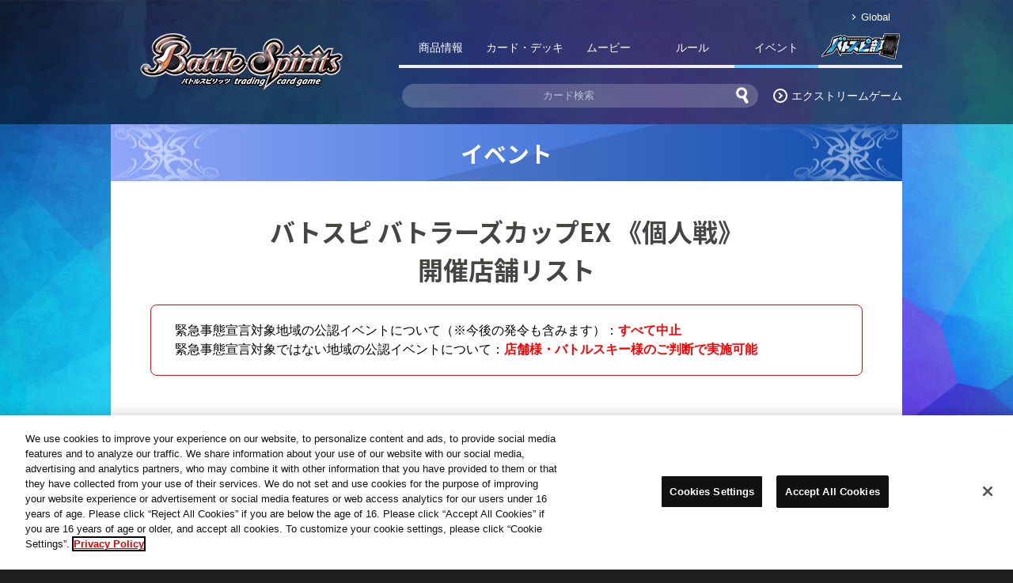

--- FILE ---
content_type: text/html; charset=UTF-8
request_url: https://www.battlespirits.com/shopbattle/list_bc.php?pref=31
body_size: 13118
content:

<!doctype html>
<html>
<head>
<meta charset="utf-8">
<title>バトスピ バトラーズカップEX 《個人戦》開催店舗リスト - イベント｜Battle Spirits バトルスピリッツ トレーディングカードゲーム</title>

<script type="text/javascript" src="https://cdn-apac.onetrust.com/consent/62ad30f5-b04e-4bfe-a3ac-e829aee707a6/OtAutoBlock.js" ></script>
<script src="https://cdn-apac.onetrust.com/scripttemplates/otSDKStub.js"  type="text/javascript" charset="UTF-8" data-domain-script="62ad30f5-b04e-4bfe-a3ac-e829aee707a6" ></script>
<script type="text/javascript">
function OptanonWrapper() { }
</script>
<meta name="Keywords" content="バトスピ,バトルスピリッツ,Battle Spirits,ギャラクシー渡辺,マイケル・エリオット,カードダス,バンダイ,トレーディングカードゲーム" />
<meta name="Description" content="Battle Spirits バトルスピリッツ トレーディングカードゲーム 公式サイトです。" />
<meta property="og:title" content="バトスピ バトラーズカップEX 《個人戦》開催店舗リスト - イベント | Battle Spirits バトルスピリッツ トレーディングカードゲーム">
<meta property="og:type" content="article">
<meta property="og:url" content="http://www.battlespirits.com/shopbattle/list_bc.php">
<meta property="og:image" content="https://www.battlespirits.com/image/common/img_sns.jpg">
<link rel="apple-touch-icon" href="https://www.battlespirits.com/image/common/webclip.png">
<meta property="og:description" content="Battle Spirits バトルスピリッツ トレーディングカードゲーム公式サイトです。">
<meta name="viewport" content="width=device-width,initial-scale=1.0,minimum-scale=1.0">
<link href="https://fonts.googleapis.com/earlyaccess/notosansjapanese.css" rel="stylesheet" />
<link rel="stylesheet" type="text/css" href="/css/reset.css" />
<link rel="stylesheet" type="text/css" href="/css/renew/layout.css?240216" /><link rel="stylesheet" href="../css/renew/event.css?v01">
<script language="javascript" type="text/javascript" src="/js/jquery.js?ver3.6.0"></script>
<script language="javascript" type="text/javascript" src="/js/renew_common.js?ver3.6.0"></script>
<script language="javascript" type="text/javascript" src="/js/jquery.easing.js?ver1.4"></script>

<!-- Google Tag Manager -->
<script>(function(w,d,s,l,i){w[l]=w[l]||[];w[l].push({'gtm.start':
new Date().getTime(),event:'gtm.js'});var f=d.getElementsByTagName(s)[0],
j=d.createElement(s),dl=l!='dataLayer'?'&l='+l:'';j.async=true;j.src=
'https://www.googletagmanager.com/gtm.js?id='+i+dl;f.parentNode.insertBefore(j,f);
})(window,document,'script','dataLayer','GTM-KJN858T');</script>
<!-- End Google Tag Manager --><script type="text/javascript" src="../js/accordion.js"></script>
</head>

<body id="shoplist">
<div id="container">

  <header>
<!-- Google Tag Manager (noscript) -->
<noscript><iframe src="https://www.googletagmanager.com/ns.html?id=GTM-KJN858T" 
height="0" width="0" style="display:none;visibility:hidden"></iframe></noscript>
<!-- End Google Tag Manager (noscript) -->
    <div class="headerCol clearfix">
      <h1>
        <a href="/"><img src="/images/common/logo_battlespirits.png" alt="Battle Spirits" title="Battle Spirits" /></a>
      </h1>
      <div id="btnSpNav" class="hidden-md hidden-lg">
        <span class="icoBar"></span>
        <span class="icoBar"></span>
        <span class="icoBar"></span>
      </div>
      <nav class="headerNavi ">
        <ul class="langCol">
          <li class="arrow arw01"><a href="/global/" target="_blank">Global</a></li>
        </ul>
        <div id="drawernav" class="hidden-md hidden-lg">
        <ul class="gnavi clearfix">
          <li><a class="gnProd" href="/product/">商品情報</a></li>
          <li><a class="gnCard" href="/cardlist/">カード・デッキ</a></li>
          <li><a class="gnMovie" href="/movie/">ムービー</a></li>
          <li><a class="gnRule" href="/rule/">ルール</a></li>
          <li><a class="gnEvent-c" href="/event/">イベント</a></li>
          <li class="gnSp"><a href="/feature/movie/extremegame/">エクストリームゲーム</a></li>
          <li><a class="gnClub" href="http://club.battlespirits.com/bsclub/menus/" target="_blank">バトスピ部</a></li>
        </ul>
        </div>
        <ul class="headerConts">
          <li>
            <form id="hdSearchCard" action="/mydeck/?search=true" method="get">
              <input type="hidden" name="search" value="true" id="hiddenArea"/>
              <input name="free" type="text" id="hd-free" placeholder="カード検索" />
              <input type="image" src="/images/common/btn_cardsearch.png" alt="検索" name="searchBtn" value="" id="hd-searchBtn" onClick="void(this.form.submit());return false" />
            </form>
          </li>
          <li class="arrow arw02"><a href="/feature/movie/extremegame/">エクストリームゲーム</a></li>
        </ul>
      </nav>
    </div>  </header>
  
  <div id="wrapper" class="clearfix">
  
    <div id="wrapCol" class="clearfix">
      
      <h2 class="ttlEvent">イベント</h2>
      <div id="content">
      
      <h3>バトスピ <br class="sp">バトラーズカップEX 《個人戦》<br>開催店舗リスト</h3>
      
      <div class="wrap1Col">
        <div class="noticeBox strong">
          <font color="#000000">緊急事態宣言対象地域の公認イベントについて（※今後の発令も含みます）：</font><strong class="point">すべて中止</strong><br>
          <font color="#000000">緊急事態宣言対象ではない地域の公認イベントについて：</font><strong class="point">店舗様・バトルスキー様のご判断で実施可能</strong>
        </div>
      
        <h4>和歌山県</h4>
        <div class="ruleCol">
          <ul class="note">
            <li>※イベントに参加する際は事前にお店にご確認下さい。(開催日時・大会内容・受付方法・参加人数など)</li>
            <li>※お店の都合により開催内容が変更になる場合があります。</li>
            <li>※BP＝バトラーズポイント対象大会です。状況により変更になる可能性があります。<br>
              <a href="/news/2021/battlers-ranking/">バトラーズランキングとは？</a></li>
          </ul>
        </div>
        <div class="shopBattleCol">
<p class="error">現在開催予定のイベントはありません。</p>


          <a href="javascript:history.back()" class="linkBtn">戻る</a>
        </div>      </div>

    </div>

  </div>

</div>

  <footer id="footer">
    <div class="btn_pTop">
      <a href="#"><img src="/images/common/btn_pagetop.png"></a>
    </div>
    <div class="pagetopCol"><a href="#"><span class="arrow arw02Up">ページ上部へ</span></a></div>
    <div class="fnaviCol">
      <nav>
      <dl>
      <dt>商品紹介</dt>
      <dd><ul>
      <li><a href="/product/">最新情報</a></li>
      <li><a href="/product/booster/">ブースターパック</a></li>
      <li><a href="/product/starter/">構築済みデッキ</a></li>
      <li><a href="/product/goods/">周辺グッズ</a></li>
      <li><a href="/product/tower/">バトスピタワー</a></li>
      <li><a href="/product/enquete/">購入者アンケート</a></li>
      <li><a href="/campaign/">キャンペーン</a></li>
      </ul></dd>
      </dl>
      <dl>
      <dt>カード・デッキ</dt>
      <dd><ul>
      <li><a href="/mydeck/">カードリスト</a></li>
      <li><a href="/capture/">スゴイカード特集</a></li>
      <li><a href="/feature/structure/">最新デッキ開発</a></li>
      <li><a href="/feature/exg-deck/">エクストリームゲーム 挑戦者デッキ紹介</a></li>
      </ul></dd>
      </dl>
      <dl>
      <dt>ルール</dt>
      <dd><ul>
      <li><a href="/rule/official-rule-manual/">オフィシャルルール</a></li>
      <li><a href="/tools/">ダウンロード</a></li>
      <li><a href="/tools/print/">マニュアル・プレイシート</a></li>
      <li><a href="/rule/limited.php">禁止カード・制限カード</a></li>
      </ul></dd>
      </dl>
      <dl>
      <dt>イベント</dt>
      <dd><ul>
      <li><a href="/event/official-event.php">公式イベント</a></li>
      <li><a href="/shopbattle/shop.php">ショップバトル</a></li>
      <li><a href="/shopbattle/shop_fb.php">フレンドリーバトル</a></li>
      <li><a href="/report/">イベントレポート</a></li>
      <li><a href="/pdf/floor-rule.pdf" target="_blank">フロアルールについて</a></li>
      <li><a href="/tools/event-tool/">大会・イベントツール</a></li>
      <li><a href="/event/battleskii-event/">バトルスキーイベント</a></li>
      </ul></dd>
      </dl>
      <dl>
      <dt>動画</dt>
      <dd><ul>
      <li><a href="/feature/movie/extremegame/">バトスピ エクストリームゲーム</a></li>
      <li><a href="/movie/extremeleague/">バトスピ エクストリームリーグ</a></li>
      <li><a href="/movie/special/">スペシャルムービー</a></li>
      <li><a href="/feature/battle-movie/">バトスピ本気バトル</a></li>
      <li><a href="/feature/movie/shikitsuru-san/">がんばれ！シキツルさん</a></li>
      </ul></dd>
      </dl>
      <dl>
      <dt>その他</dt>
      <dd><ul>
      <li><a href="/notice/radio_nama.html">バトスピ大好き声優の生放送！</a></li>
      <li><a href="/world/keiyaku-kai/">バトスピの世界観</a></li>
      </ul></dd>
      </dl>
      </nav>
    </div>
    <ul id="fnavi-s">
      <li><a href="/">トップ</a></li>
      <li><a href="/rule/beginner.html">はじめてのバトスピ</a></li>
      <li><a href="https://sec.carddass.com/club/docs/contact/" target="blank" rel="noopener">お問い合わせ</a></li>
      <li><a href="https://sec.carddass.com/club/docs/qa/#h7" target="_blank" rel="noopener">推奨環境について</a></li>
      <li><a href="https://sec.carddass.com/club/docs/contact/" target="_blank" rel="noopener">お電話でのお問い合わせ</a></li>
      <li><button id="ot-sdk-btn" class="ot-sdk-show-settings">クッキー設定</button></li>
      <li><a href="https://www.bandai.co.jp/site/privacy/" target="_blank" rel="noopener">プライバシーポリシー</a></li>
    </ul>
    <dl class="attention">
    <dt><span>！</span>注意</dt>
    <dd><p>保護者の方へ　※必ずお読みください。</p>
    <ul>
    <li>●コア類はちいさな部品です。口の中には入れないでください。窒息などの危険があります。</li>
    <li>●コア類を鼻や耳に入れないでください。思わぬケガをするおそれがあります。</li>
    <li>●遊んだ後はコア類を片付けてください。思わぬケガをするおそれがあります。</li>
    <li>●コア類は、誤飲の危険がありますので、3才未満のお子様には絶対に与えないでください。</li>
    <li>●コア類は、ガラスを使用しています。乱暴な扱いは絶対にしないでください。</li>
    </ul>
    </dd>
    </dl>
   
    <div class="rightsCol">
      <ul>
        <li><img src="/images/common/icon_jasrac.jpg" class="jasrac_icon" alt="" /></li>
        <li>
          <p class="instructions">&copy;BNP/BANDAI, NAS, TV TOKYO &copy;BNP &copy;BNP・メ～テレ &copy;BNP/BANDAI・メ～テレ<br /> 
          当ホームページに掲載されている全ての画像・文字情報・その他の無断転載・使用はご遠慮ください。<br />
          JASRAC許諾番号：9009667026Y45040</p>
        </li>
        <li>
          <p class="flink">
            <a href="http://www.twitter.com/bs_official" target="_blank" rel="noopener" class="logo_twitter"><img src="/images/common/logo_x.png" alt="bs_officialをフォローしましょう"/></a>
            <a><img src="/images/common/logo_bcg.png" /></a>
            <a href="http://www.bandai.co.jp/" title="株式会社バンダイ" target="_blank" rel="noopener" class="logo_bandai"><img src="/images/common/logo_bandai.png" /></a>
            <a class="logo_bandai-namco"><img src="/images/common/logo_bandai-namco.png?v2" alt="BANDAI NAMCO" /></a>
          </p>
          </li>
        </ul>
    </div>
    <p class="copyright">Copyright &copy; BANDAI CO.,LTD.　All Rights Reserved.</p>
    <script src='https://www.carddass.com/recommend.php?title=62'></script>	
  <div style="height: 0; line-height: 0; margin: 0; padding: 0;">
	<script type="text/javascript" src="//www.googleadservices.com/pagead/conversion.js">
	</script>
  </div>
  
    <div id="overlay" class="hidden-md hidden-lg"></div>  </footer>
</div>
</body>
</html>

--- FILE ---
content_type: text/css
request_url: https://www.battlespirits.com/css/renew/event.css?v01
body_size: 137791
content:
@charset "UTF-8";
/* -------------------------------

COMMON NEW

----------------------------------*/
.formatReset .catchCenter {
  padding: 0;
}

.formatReset .note.txtCenter {
  text-align: center;
}

/* -------------------------------

COMMON

----------------------------------*/
.pcCenter_spLeft {
  text-align: center;
}

@media screen and (max-width: 999px) {
  .pcCenter_spLeft {
    text-align: left;
    text-indent: -1em;
    margin-left: 1em;
  }
}

.error {
  text-align: center;
}

.impNoticeS .attentionTxt {
  padding: 20px 10px;
  background: #ff0000;
  color: #FFF;
}

.impNoticeS .short {
  text-align: center;
}

.impNoticeS p + .attentionTxt {
  margin-top: 20px;
}

.noticeCol {
  margin: 40px auto;
}

.catchCenter + a {
  margin: 0 auto;
}

.linkMonth {
  text-align: center;
}

.linkMonth li {
  display: inline-block;
  width: 40%;
  -webkit-box-sizing: border-box;
  box-sizing: border-box;
}

.linkMonth li a.linkBtn {
  width: auto;
}

.headTxt {
  text-align: center;
  font-weight: bold;
  color: #797979;
  font-size: 150%;
  padding: .5em 0 .8em;
}

.regulationCol {
  padding: 20px;
  border: solid 1px #797979;
  border-radius: 8px;
}

.regulationCol.ex3on3 {
  border: solid 1px #159708;
}

.regulationCol.exIndi {
  border: solid 1px #e15a63;
}

.eventShopItemsCol {
  background: #86cef1;
  padding: 10px;
  margin: 10px 0;
}

.eventShopItemsCol dt {
  font-size: 23px;
  color: #fff;
  font-weight: bold;
  padding: 12px 10px;
}

.eventShopItemsCol dd {
  background: #f3fbff;
}

.eventShopItemsCol dd p {
  font-size: 18px;
  padding: 15px 20px 0;
}

.eventShopItemsCol dd .itemDetail {
  background: #fff;
  margin: 20px;
  padding: 20px;
  font-size: 18px;
  border: 5px solid #d4f1ff;
}

.eventShopItemsCol dd .itemImage {
  padding: 40px 20px;
  text-align: center;
  background: #fff;
}

.eventShopItemsCol dd .itemCards {
  background: #fff;
}

.eventShopItemsCol dd .itemCards h5 {
  background: #e47f7f;
  color: #fff;
  padding: 10px;
  text-align: center;
}

.eventShopItemsCol dd .itemCards .cardlistCol {
  display: -webkit-box;
  display: -ms-flexbox;
  display: flex;
  -ms-flex-wrap: wrap;
  flex-wrap: wrap;
  -webkit-box-pack: justify;
  -ms-flex-pack: justify;
  justify-content: space-between;
  width: 94%;
  margin: 0 auto;
  padding-top: 20px;
}

.eventShopItemsCol dd .itemCards .cardlistCol li {
  display: inline-block;
  width: 186px;
  vertical-align: top;
  letter-spacing: normal;
  margin: 10px 5px;
  background: none;
  padding: 0;
}

.eventShopItemsCol dd .itemCards .decklistCol {
  width: 100%;
  margin: 0 auto;
  padding: 25px;
  -webkit-box-sizing: border-box;
  box-sizing: border-box;
}

.eventShopItemsCol dd .itemCards .decklistCol .conditionCol th {
  width: auto;
}

.eventShopItemsCol dd .itemCards .decklistCol .conditionCol th:first-of-type,
.eventShopItemsCol dd .itemCards .decklistCol .conditionCol td:first-of-type {
  width: 30%;
  text-align: center;
}

.eventShopItemsCol dd .itemCards .decklistCol .conditionCol td {
  padding: 10px 20px;
}

.eventShopItemsCol dd .itemCards .decklistCol .conditionCol td + td {
  border-left: 1px solid #FFF;
}

@media screen and (max-width: 999px) {
  .eventShopItemsCol dd .itemCards .decklistCol .conditionCol td {
    padding: 2vw;
  }
}

.eventShopItemsCol dd .itemCards .decklistCol .conditionCol tr:nth-child(even) {
  background: #dfefff;
}

.eventShopItemsCol dd .itemCards .conditionCol {
  margin: 0;
  width: 100%;
}

@media screen and (max-width: 999px) {
  .eventShopItemsCol {
    padding: 2vw;
    margin: 1.4vw 0;
  }
  .eventShopItemsCol dt {
    font-size: 5vw;
    padding: 3vw;
  }
  .eventShopItemsCol dd {
    background: #f3fbff;
  }
  .eventShopItemsCol dd p {
    font-size: 4vw;
    padding: 3vw 3vw 0;
  }
  .eventShopItemsCol dd .itemDetail {
    background: #fff;
    margin: 3vw;
    padding: 3vw;
    font-size: 4vw;
    border: 3px solid #d4f1ff;
  }
  .eventShopItemsCol dd .itemImage {
    padding: 3vw;
  }
  .eventShopItemsCol dd .itemImage img {
    width: 100%;
  }
  .eventShopItemsCol dd .itemCards {
    background: #fff;
  }
  .eventShopItemsCol dd .itemCards h5 {
    background: #e47f7f;
    color: #fff;
    padding: 1.3vw;
    text-align: center;
  }
  .eventShopItemsCol dd .itemCards .cardlistCol {
    display: -webkit-box;
    display: -ms-flexbox;
    display: flex;
    -ms-flex-wrap: wrap;
    flex-wrap: wrap;
    -ms-flex-pack: distribute;
    justify-content: space-around;
    width: 94%;
    margin: 0 auto;
    padding-top: 3vw;
  }
  .eventShopItemsCol dd .itemCards .cardlistCol li {
    display: inline-block;
    width: 30%;
    vertical-align: top;
    letter-spacing: normal;
    margin: 5px;
    background: none;
    padding: 0;
  }
  .eventShopItemsCol dd .itemCards .cardlistCol li img {
    width: 100%;
  }
  .eventShopItemsCol dd .itemCards .decklistCol {
    width: 100%;
    margin: 0 auto;
    padding: 3vw;
  }
  .eventShopItemsCol dd .itemCards .conditionCol {
    margin: 0;
    width: 100%;
  }
}

.prizeCol {
  text-align: center;
}

.prizeCol li {
  display: inline-block;
  margin-top: 10px;
  text-align: center;
  vertical-align: top;
  padding: 0 20px;
}

.prizeCol li small {
  font-size: 80%;
}

.prizeCol li P {
  font-weight: bold;
}

.prizeCol li P.head {
  color: #797979;
  font-size: 150%;
}

.prizeCol li img + p {
  margin-top: 10px;
}

.prizeCol .cms {
  padding: 20px;
  font-size: 150%;
}

#bcex .wrap1Col > .txtCol {
  margin-top: 40px;
}

.battlestyle {
  padding: 20px;
  text-align: center;
  font-weight: bold;
  font-size: 150%;
}

@media screen and (max-width: 999px) {
  .battlestyle {
    padding: 5.33333vw;
    font-size: 4.5vw;
  }
}

@media screen and (min-width: 1000px) {
  .prizeCol.bc2019_05 li img {
    height: 300px;
  }
}

@media screen and (max-width: 999px) {
  .prizeCol.bc2019_05 li {
    width: 50%;
  }
}

.newPrize {
  border: solid 2px #e47f7f;
  margin-top: 10px;
}

.newPrize .subHead {
  border: none;
  color: #fff;
  background: #e47f7f;
}

.newPrize .subHead:first-child {
  margin-top: 0;
}

.newPrize dd {
  padding: 10px;
}

.newPrize .prizeCol li {
  width: calc(100% / 6);
}

.newPrize .prizeCol li img {
  max-width: 100%;
}

.listPrize {
  border: solid 2px #86cef1;
  margin-top: 10px;
}

.listPrize .subHead {
  border: none;
  color: #fff;
  background: #86cef1;
}

.listPrize .subHead:first-child {
  margin-top: 0;
}

.listPrize dd {
  padding: 10px;
}

.listPrize dd txtCol {
  margin-top: 10px;
}

.listPrize .prizeCol li {
  width: calc(100% / 6);
}

.listPrize .prizeCol li img {
  max-width: 100%;
}

.packCol {
  display: table;
  border: solid 1px #8bd0ff;
  background: #f6fcff;
  margin-top: 20px;
  border-radius: 10px;
  padding: 10px;
}

.packCol .packImg {
  display: table-cell;
  width: 30%;
  -webkit-box-sizing: border-box;
  box-sizing: border-box;
  text-align: center;
}

.packCol .packImg p {
  font-weight: bold;
  font-size: 120%;
}

.packCol .lineup {
  display: table-cell;
  width: 70%;
  -webkit-box-sizing: border-box;
  box-sizing: border-box;
  vertical-align: middle;
}

.packCol .lineup h6 {
  margin: 10px auto;
  text-align: center;
  font-size: 120%;
  font-weight: bold;
  color: #848484;
}

.packCol .lineup ul {
  letter-spacing: -.4em;
  -webkit-box-sizing: border-box;
  box-sizing: border-box;
}

.packCol .lineup ul li {
  display: inline-block;
  width: 32%;
  letter-spacing: normal;
  vertical-align: top;
  font-size: 90%;
}

.packCol .lineup ul li img {
  width: 100%;
}

.packCol .lineup ul li p {
  text-align: center;
}

.packCol .lineup ul li + li {
  margin-left: 5px;
}

.packCol .lineup ul li a:link, .packCol .lineup ul li a:active, .packCol .lineup ul li a:visited {
  color: #5f73bd;
}

.packCol .lineup ul li a:hover, .packCol .lineup ul li a:focus {
  color: #a7b2db;
}

#shoplist .ruleCol a:link, #shoplist .ruleCol a:active, #shoplist .ruleCol a:visited {
  color: #ff940e;
}

#shoplist .ruleCol a:hover, #shoplist .ruleCol a:focus {
  color: #ffc174;
}

.areaListCol .master h5 {
  background-image: -webkit-linear-gradient(180deg, #3373f6 0%, #528bff 100%);
  background-image: -ms-linear-gradient(180deg, #3373f6 0%, #528bff 100%);
}

.areaListCol .master h6 {
  border-color: #6e7fad;
  background-image: -webkit-linear-gradient(180deg, #8594bb 0%, #abb7d0 100%);
  background-image: -ms-linear-gradient(180deg, #8594bb 0%, #abb7d0 100%);
  -webkit-box-shadow: 0px 5px 0px 0px #7682a0;
  box-shadow: 0px 5px 0px 0px #7682a0;
}

.areaListCol .master ul li a {
  background-color: #eff4ff;
  -webkit-box-shadow: 0px 5px 0px 0px #c5cbe0;
  box-shadow: 0px 5px 0px 0px #c5cbe0;
}

.areaListCol .junior h5 {
  background-image: -webkit-linear-gradient(180deg, red 0%, white 0%, #f63333 0%, #ff5252 100%);
  background-image: -ms-linear-gradient(180deg, red 0%, white 0%, #f63333 0%, #ff5252 100%);
}

.areaListCol .junior h6 {
  border-color: #ad6e7e;
  background-image: -webkit-linear-gradient(180deg, #bb858e 0%, #d0abb4 100%);
  background-image: -ms-linear-gradient(180deg, #bb858e 0%, #d0abb4 100%);
  -webkit-box-shadow: 0px 5px 0px 0px #a0767f;
  box-shadow: 0px 5px 0px 0px #a0767f;
}

.areaListCol .junior ul li a {
  background-color: #ffefef;
  -webkit-box-shadow: 0px 5px 0px 0px #e0c5c5;
  box-shadow: 0px 5px 0px 0px #e0c5c5;
}

.ruleCol {
  margin-top: 30px;
  color: #797979;
  font-size: 90%;
}

@media screen and (max-width: 999px) {
  .ruleCol {
    margin-top: 4vw;
    font-size: 3.5vw;
  }
}

.ruleCol .rulesNote {
  margin-top: 20px;
  border-top: 1px #DDD solid;
  padding-top: 20px;
}

@media screen and (max-width: 999px) {
  .ruleCol .rulesNote {
    margin-top: 6vw;
    padding-top: 6vw;
  }
}

.ruleCol .rulesNote li {
  margin-left: 1em;
  text-indent: -1em;
}

.ruleCol .rulesNote li + li {
  margin-top: 10px;
}

@media screen and (max-width: 999px) {
  .ruleCol .rulesNote li + li {
    margin-top: 2vw;
  }
}

.ruleCol .leadTxt {
  margin-top: 20px;
  line-height: 2;
  text-align: center;
  font-size: 16px;
}

@media screen and (max-width: 999px) {
  .ruleCol .leadTxt {
    margin-top: 4vw;
    font-size: 4vw;
  }
}

.ruleCol .rulePagesCol {
  display: -webkit-box;
  display: -ms-flexbox;
  display: flex;
  margin-top: 20px;
  -webkit-box-pack: justify;
  -ms-flex-pack: justify;
  justify-content: space-between;
}

@media screen and (max-width: 999px) {
  .ruleCol .rulePagesCol {
    margin-top: 4vw;
    -ms-flex-wrap: wrap;
    flex-wrap: wrap;
    -webkit-box-pack: center;
    -ms-flex-pack: center;
    justify-content: center;
  }
}

.ruleCol .rulePagesCol li {
  width: 90%;
}

@media screen and (min-width: 1000px) {
  .ruleCol .rulePagesCol li {
    width: calc(100% / 3);
  }
  .ruleCol .rulePagesCol li + li {
    margin-left: 10px;
  }
}

@media screen and (max-width: 999px) {
  .ruleCol .rulePagesCol li + li {
    margin-top: 3.5vw;
  }
}

.ruleCol .rulePagesCol a {
  position: relative;
  display: block;
  padding: 15px;
  border: 1px #666 solid;
  border-radius: 4px;
  text-decoration: none;
  text-align: center;
  color: #666;
  vertical-align: middle;
}

.ruleCol .rulePagesCol a::before, .ruleCol .rulePagesCol a::after {
  position: absolute;
  top: 0;
  bottom: 0;
  left: 0;
  margin: auto;
  content: "";
  vertical-align: middle;
}

.ruleCol .rulePagesCol a::before {
  left: 20px;
  width: 4px;
  height: 4px;
  border-top: 1px solid #666;
  border-right: 1px solid #666;
  -webkit-transform: rotate(45deg);
  transform: rotate(45deg);
}

.ruleCol .rulePagesCol a:link, .ruleCol .rulePagesCol a:active, .ruleCol .rulePagesCol a:visited {
  color: #666;
}

@media screen and (min-width: 1000px) {
  .ruleCol .rulePagesCol a:hover {
    background: #666;
    color: #FFF;
  }
  .ruleCol .rulePagesCol a:hover::before {
    border-top: 1px solid #FFF;
    border-right: 1px solid #FFF;
  }
}

@media screen and (max-width: 999px) {
  .ruleCol .rulePagesCol a {
    padding: 3vw;
  }
  .ruleCol .rulePagesCol a::before {
    left: 4vw;
  }
}

.sbCampaign {
  position: relative;
  margin: 40px auto;
  padding: 30PX;
  border-radius: 8px;
  background-image: -webkit-linear-gradient(0deg, #71a6ff 0%, #4c5ddc 100%);
  background-image: -ms-linear-gradient(0deg, #71a6ff 0%, #4c5ddc 100%);
  color: #FFF;
}

.sbCampaign .contBox {
  float: left;
  padding: 0 20px;
}

.sbCampaign .contBox h5 {
  font-size: 180%;
  font-weight: bold;
}

.sbCampaign .contBox p {
  font-size: 120%;
  padding: 20px 0 0;
}

.sbCampaign .month {
  float: left;
  border-radius: 50%;
  background-color: white;
  width: 114px;
  height: 114px;
  color: #71a6ff;
  font-weight: bold;
  font-size: 200%;
  text-align: center;
  line-height: 114px;
}

.sbCampaign .month.doubleLine {
  line-height: 37px;
  padding: 20px 0;
  height: 74px;
}

.sbCampaign span img {
  position: absolute;
  width: 140px;
  height: auto;
  top: -20px;
  right: 40px;
  transform: rotate(10deg);
  /* 2D回転 */
  -webkit-transform: rotate(10deg);
  /* 2D回転 */
  -moz-transform: rotate(10deg);
  /* 2D回転 */
  -webkit-box-shadow: 10px 10px 15px -10px #333;
  box-shadow: 10px 10px 15px -10px #333;
}

.sbCampaign .plize_double {
  position: absolute;
  height: auto;
  top: 20px;
  right: 20px;
}

.sbCampaign .plize_double .plize_01 {
  display: inline-block;
  transform: rotate(10deg);
  /* 2D回転 */
  -webkit-transform: rotate(10deg);
  /* 2D回転 */
  -moz-transform: rotate(10deg);
  /* 2D回転 */
  -webkit-box-shadow: 10px 10px 15px -10px #333;
  box-shadow: 10px 10px 15px -10px #333;
}

.sbCampaign .plize_double .plize_01 img {
  width: 90px;
}

.sbCampaign .plize_double .plize_02 {
  display: inline-block;
  transform: rotate(10deg);
  /* 2D回転 */
  -webkit-transform: rotate(10deg);
  /* 2D回転 */
  -moz-transform: rotate(10deg);
  /* 2D回転 */
  -webkit-box-shadow: 10px 10px 15px -10px #333;
  box-shadow: 10px 10px 15px -10px #333;
}

.sbCampaign .plize_double .plize_02 img {
  width: 90px;
}

@media screen and (max-width: 999px) {
  .sbCampaign.monthNone .plize_double {
    top: -10px;
    right: 10px;
  }
}

.sbCampaign.nonrotate .contBox span img {
  width: 350px;
  height: auto;
  top: -20px;
  transform: rotate(0);
  -webkit-transform: rotate(0);
  -moz-transform: rotate(0);
  -webkit-filter: drop-shadow(10px 10px 10px rgba(0, 0, 0, 0.3));
  filter: drop-shadow(10px 10px 10px rgba(0, 0, 0, 0.3));
  -webkit-box-shadow: none;
  box-shadow: none;
}

.ttlPriezMonth.ruby {
  padding-top: 10px;
  color: #FFF;
  background-image: url(../../images/common/conts_sttl_line-w.png), -webkit-linear-gradient(left, #ff8b8b 0%, #f24545 100%);
  background-image: url(../../images/common/conts_sttl_line-w.png), -webkit-gradient(linear, left top, right top, from(#ff8b8b), to(#f24545));
  background-image: url(../../images/common/conts_sttl_line-w.png), linear-gradient(to right, #ff8b8b 0%, #f24545 100%);
}

.sbCampaign.ruby {
  background-image: -webkit-gradient(linear, left top, right top, from(#ff8b8b), to(#f24545));
  background-image: -webkit-linear-gradient(left, #ff8b8b 0%, #f24545 100%);
  background-image: linear-gradient(90deg, #ff8b8b 0%, #f24545 100%);
  background-image: -webkit-linear-gradient(0deg, #ff8b8b 0%, #f24545 100%);
}

.sbCampaign.ruby .month {
  color: #ff8b8b;
}

.ttlPriezMonth.amethyst {
  padding-top: 10px;
  color: #FFF;
  background-image: url(../../images/common/conts_sttl_line-w.png), -webkit-linear-gradient(left, #e88bff 0%, #bd21f0 100%);
  background-image: url(../../images/common/conts_sttl_line-w.png), -webkit-gradient(linear, left top, right top, from(#e88bff), to(#bd21f0));
  background-image: url(../../images/common/conts_sttl_line-w.png), linear-gradient(to right, #e88bff 0%, #bd21f0 100%);
}

.sbCampaign.amethyst {
  background-image: -webkit-gradient(linear, left top, right top, from(#e88bff), to(#bd21f0));
  background-image: -webkit-linear-gradient(left, #e88bff 0%, #bd21f0 100%);
  background-image: linear-gradient(90deg, #e88bff 0%, #bd21f0 100%);
  background-image: -webkit-linear-gradient(0deg, #e88bff 0%, #bd21f0 100%);
}

.sbCampaign.amethyst .month {
  color: #e88bff;
}

.ttlPriezMonth.emerald {
  padding-top: 10px;
  color: #FFF;
  background-image: url(../../images/common/conts_sttl_line-w.png), -webkit-linear-gradient(left, #4ecf4e 0%, #2faa2f 100%);
  background-image: url(../../images/common/conts_sttl_line-w.png), -webkit-gradient(linear, left top, right top, from(#4ecf4e), to(#2faa2f));
  background-image: url(../../images/common/conts_sttl_line-w.png), linear-gradient(to right, #4ecf4e 0%, #2faa2f 100%);
}

.sbCampaign.emerald {
  background-image: -webkit-gradient(linear, left top, right top, from(#4ecf4e), to(#2faa2f));
  background-image: -webkit-linear-gradient(left, #4ecf4e 0%, #2faa2f 100%);
  background-image: linear-gradient(90deg, #4ecf4e 0%, #2faa2f 100%);
  background-image: -webkit-linear-gradient(0deg, #4ecf4e 0%, #2faa2f 100%);
}

.sbCampaign.emerald .month {
  color: #4ecf4e;
}

.ttlPriezMonth.diamond {
  padding-top: 10px;
  color: #FFF;
  background-image: url(../../images/common/conts_sttl_line-w.png), -webkit-linear-gradient(left, #cfd3dc 0%, #a1acc0 100%);
  background-image: url(../../images/common/conts_sttl_line-w.png), -webkit-gradient(linear, left top, right top, from(#cfd3dc), to(#a1acc0));
  background-image: url(../../images/common/conts_sttl_line-w.png), linear-gradient(to right, #cfd3dc 0%, #a1acc0 100%);
}

.sbCampaign.diamond {
  background-image: -webkit-gradient(linear, left top, right top, from(#cfd3dc), to(#a1acc0));
  background-image: -webkit-linear-gradient(left, #cfd3dc 0%, #a1acc0 100%);
  background-image: linear-gradient(90deg, #cfd3dc 0%, #a1acc0 100%);
  background-image: -webkit-linear-gradient(0deg, #cfd3dc 0%, #a1acc0 100%);
}

.sbCampaign.diamond .month {
  color: #cfd3dc;
}

.ttlPriezMonth.topaz {
  padding-top: 10px;
  color: #FFF;
  background-image: url(../../images/common/conts_sttl_line-w.png), -webkit-linear-gradient(left, #ffd02c 0%, #da9000 100%);
  background-image: url(../../images/common/conts_sttl_line-w.png), -webkit-gradient(linear, left top, right top, from(#ffd02c), to(#da9000));
  background-image: url(../../images/common/conts_sttl_line-w.png), linear-gradient(to right, #ffd02c 0%, #da9000 100%);
}

.sbCampaign.topaz {
  background-image: -webkit-gradient(linear, left top, right top, from(#ffd02c), to(#da9000));
  background-image: -webkit-linear-gradient(left, #ffd02c 0%, #da9000 100%);
  background-image: linear-gradient(90deg, #ffd02c 0%, #da9000 100%);
  background-image: -webkit-linear-gradient(0deg, #ffd02c 0%, #da9000 100%);
}

.sbCampaign.topaz .month {
  color: #ffd02c;
}

.ttlPriezMonth.sapphire {
  padding-top: 10px;
  color: #FFF;
  background-image: url(../../images/common/conts_sttl_line-w.png), -webkit-linear-gradient(left, #71a6ff 0%, #4c5ddc 100%);
  background-image: url(../../images/common/conts_sttl_line-w.png), -webkit-gradient(linear, left top, right top, from(#71a6ff), to(#4c5ddc));
  background-image: url(../../images/common/conts_sttl_line-w.png), linear-gradient(to right, #71a6ff 0%, #4c5ddc 100%);
}

.sbCampaign.sapphire {
  background-image: -webkit-gradient(linear, left top, right top, from(#71a6ff), to(#4c5ddc));
  background-image: -webkit-linear-gradient(left, #71a6ff 0%, #4c5ddc 100%);
  background-image: linear-gradient(90deg, #71a6ff 0%, #4c5ddc 100%);
  background-image: -webkit-linear-gradient(0deg, #71a6ff 0%, #4c5ddc 100%);
}

.sbCampaign.sapphire .month {
  color: #71a6ff;
}

.term {
  padding: 10px;
  background: #a9b5cf;
  color: #FFF;
  text-align: center;
  font-weight: bold;
  font-size: 130%;
}

.termTxt {
  padding: 10px;
  text-align: center;
  font-weight: bold;
  font-size: 130%;
}

.chatch {
  margin-top: 20px;
  font-family: serif;
  color: #f24848;
  text-align: center;
}

.chatch p {
  font-size: 180%;
  font-weight: bold;
}

.detail3on3 {
  padding: 20px;
  background: #b9221b;
  color: #FFF;
}

.detail3on3 strong {
  color: #FF0;
}

.detail3on3 .txtCol {
  float: left;
  width: 65%;
}

.detail3on3 .mvCol {
  float: right;
  width: 35%;
}

#bs-47 .catchCenter {
  margin: 20px auto;
  padding: 8px 10px;
  background: #f32634;
  text-align: center;
  color: #FFF;
}

#bs-47 .subHead {
  margin-top: 40px;
  margin-bottom: 20px;
}

#cs-tour .titSat {
  text-align: center;
  padding: 10px;
  background: #1773d2;
  color: #fff;
  font-weight: bold;
  font-size: 130%;
}

#cs-tour .titSun {
  text-align: center;
  padding: 10px;
  background: #d21717;
  color: #fff;
  font-weight: bold;
  font-size: 130%;
}

.treasurePackCol03 {
  display: table;
  position: absolute;
  top: 51.5%;
}

.treasurePackCol03:nth-of-type(2) {
  border-top: 1px #CCC solid;
  margin-top: 20px;
}

.treasurePackCol03 .packImg {
  display: table-cell;
  width: 20%;
  -webkit-box-sizing: border-box;
  box-sizing: border-box;
  text-align: center;
}

.treasurePackCol03 .lineup {
  display: table-cell;
  width: 80%;
  -webkit-box-sizing: border-box;
  box-sizing: border-box;
}

.treasurePackCol03 .lineup h6 {
  margin: 20px auto;
  text-align: center;
  font-size: 120%;
  font-weight: bold;
}

@media screen and (max-width: 999px) {
  .treasurePackCol03 .lineup h6 {
    margin: 2vw auto;
    font-size: 80%;
  }
}

.treasurePackCol03 .lineup ul {
  display: -webkit-box;
  display: -ms-flexbox;
  display: flex;
  letter-spacing: -.4em;
  -webkit-box-sizing: border-box;
  box-sizing: border-box;
  width: 87%;
  margin: 0 auto;
}

.treasurePackCol03 .lineup ul li {
  display: inline-block;
  width: 24%;
  letter-spacing: normal;
  vertical-align: top;
  font-size: 90%;
}

@media screen and (max-width: 999px) {
  .treasurePackCol03 .lineup ul li {
    font-size: 60%;
  }
}

.treasurePackCol03 .lineup ul li img {
  width: 100%;
}

.treasurePackCol03 .lineup ul li p {
  text-align: center;
}

.treasurePackCol03 .lineup ul li + li {
  margin-left: 5px;
}

.treasurePackCol03 .lineup ul li a:link, .treasurePackCol03 .lineup ul li a:active, .treasurePackCol03 .lineup ul li a:visited {
  color: #5f73bd;
}

.treasurePackCol03 .lineup ul li a:hover, .treasurePackCol03 .lineup ul li a:focus {
  color: #a7b2db;
}

.treasurePackCol04 {
  display: table;
  background: url(../../images/event/23/daikaihousai-online-11/img_01_bg.png) repeat-y center top;
  padding: 40px 0;
}

@media screen and (max-width: 999px) {
  .treasurePackCol04 {
    padding: 4vw 0;
    background-size: 100%;
  }
}

.treasurePackCol04 .packImg {
  display: table-cell;
  width: 20%;
  -webkit-box-sizing: border-box;
  box-sizing: border-box;
  text-align: center;
}

.treasurePackCol04 .lineup {
  display: table-cell;
  width: 80%;
  -webkit-box-sizing: border-box;
  box-sizing: border-box;
}

.treasurePackCol04 .lineup h6 {
  margin: 20px auto;
  text-align: center;
  font-size: 120%;
  font-weight: bold;
}

@media screen and (max-width: 999px) {
  .treasurePackCol04 .lineup h6 {
    margin: 2vw auto;
    font-size: 80%;
  }
}

.treasurePackCol04 .lineup ul {
  display: -webkit-box;
  display: -ms-flexbox;
  display: flex;
  letter-spacing: -.4em;
  -webkit-box-sizing: border-box;
  box-sizing: border-box;
  width: 87%;
  margin: 0 auto;
}

.treasurePackCol04 .lineup ul li {
  display: inline-block;
  width: 24%;
  letter-spacing: normal;
  vertical-align: top;
  font-size: 90%;
}

@media screen and (max-width: 999px) {
  .treasurePackCol04 .lineup ul li {
    font-size: 60%;
  }
}

.treasurePackCol04 .lineup ul li img {
  width: 100%;
}

.treasurePackCol04 .lineup ul li p {
  text-align: center;
  margin-top: 10px;
}

.treasurePackCol04 .lineup ul li + li {
  margin-left: 5px;
}

.treasurePackCol04 .lineup ul li a:link, .treasurePackCol04 .lineup ul li a:active, .treasurePackCol04 .lineup ul li a:visited {
  color: #5f73bd;
}

.treasurePackCol04 .lineup ul li a:hover, .treasurePackCol04 .lineup ul li a:focus {
  color: #a7b2db;
}

.csNavi {
  margin: 20px auto;
  letter-spacing: -0.4em;
}

.csNavi li {
  display: inline-block;
  letter-spacing: normal;
  -webkit-box-sizing: border-box;
  box-sizing: border-box;
  text-align: center;
  color: #ccc;
}

.csNavi li + li {
  border-left: 1px #cecece solid;
}

.csNavi li.close {
  padding: 10px 8px;
  color: #e6e2dc;
}

.csNavi li a {
  display: block;
  width: auto;
  padding: 10px 8px;
  text-decoration: none;
  color: #333;
}

.csNavi li a:link, .csNavi li a:visited, .csNavi li a:active {
  color: #333;
}

.csFooterCol {
  margin-top: 40px;
  padding-top: 20px;
  border-top: 1px #DDD dotted;
  text-align: center;
  color: #666;
}

.csFooterCol dt {
  padding: 10px;
  font-weight: bold;
  font-size: 100%;
}

.csFooterCol.is2022 dt {
  display: -webkit-box;
  display: -ms-flexbox;
  display: flex;
  -webkit-box-align: center;
  -ms-flex-align: center;
  align-items: center;
  -webkit-box-pack: center;
  -ms-flex-pack: center;
  justify-content: center;
  text-align: center;
}

.csFooterCol.is2022 dt span {
  display: -webkit-inline-box;
  display: -ms-inline-flexbox;
  display: inline-flex;
}

@media screen and (max-width: 999px) {
  .csFooterCol.is2022 dt span {
    padding-left: 3%;
    padding-right: 3%;
  }
}

.csFooterCol.is2022 small {
  line-height: 1;
}

@media screen and (max-width: 999px) {
  .csFooterCol.is2022 small {
    padding-left: 3%;
    padding-right: 3%;
  }
}

@media screen and (max-width: 999px) {
  .csFooterCol .linkBtn {
    width: 90%;
    font-size: 90%;
    padding: 10px;
  }
}

.themeHead {
  padding-bottom: 20px;
  background: -webkit-linear-gradient(top, #ffffff 50%, #eaeaea 100%);
  background: -webkit-gradient(linear, left top, left bottom, color-stop(50%, #ffffff), to(#eaeaea));
  background: linear-gradient(to bottom, #ffffff 50%, #eaeaea 100%);
}

.closeShop {
  position: relative;
  margin: 20px 0;
}

.closeShop .endTxt {
  position: absolute;
  top: 40%;
}

.closeShop tr:nth-child(n + 2) {
  opacity: 0.2;
}

.subHead {
  margin-top: 20px;
  padding: 10px;
  text-align: center;
  font-weight: bold;
  font-size: 130%;
  color: #666;
}

.subHead + ul {
  margin-top: 20px;
}

.subheadBox {
  margin-top: 20px;
}

.subheadBox dt {
  background: #ffbc00;
  padding: 10px;
  color: #fff;
  text-align: center;
  font-weight: bold;
  font-size: 110%;
}

.subheadBox dd {
  padding: 20px;
}

.subheadBox dd ul {
  text-indent: -1em;
  margin-left: 1em;
}

.subheadBox dd ul li + li {
  margin-top: 5px;
}

.listOrder {
  margin-top: 20px;
  font-weight: bold;
  font-size: 120%;
}

.listOrder li {
  text-indent: -2em;
  margin-left: 2em;
  color: #ffa500;
}

.listOrder li + li {
  margin-top: 20px;
}

.listOrder span {
  position: relative;
  display: inline-block;
  color: #fff;
  width: 30px;
  height: 30px;
  border-radius: 30px;
  background-color: #ffbc00;
  text-align: center;
  line-height: 30px;
  font-weight: normal;
  text-indent: 0;
}

.listOrder span.point {
  position: static;
  display: inline;
  color: #f00;
  width: auto;
  height: auto;
  border-radius: 0;
  background: none;
  line-height: normal;
}

.listOrder .note {
  font-weight: normal;
  font-size: 90%;
  color: #333;
}

.listOrder .note li {
  text-indent: -1em;
  margin: 0;
  color: #333;
}

.listOrder .note li + li {
  margin: 0;
}

.listOrder .note strong {
  font-weight: bold;
  font-size: 110%;
}

.timeLimit {
  margin-top: 20px;
  padding: 30px;
  border: 2px #ffbc00 solid;
}

.timeLimit h5 {
  font-size: 130%;
  font-weight: bold;
  color: #ffbc00;
}

.useCard {
  margin-top: 20px;
}

.useCard dt {
  padding: 10px;
  background: #ffbc00;
  color: #FFF;
  text-align: center;
  font-weight: bold;
}

.useCard dd {
  padding: 10px;
}

.useCard dd li {
  font-weight: bold;
}

.entryTerm th, .entryTerm td {
  padding: 10px 20px;
  color: #666;
  border-top: 2px #FFF solid;
}

.entryTerm th {
  background: #DDD;
}

.attn {
  padding: 20px;
  background: #bf2626;
  font-size: 120%;
  font-weight: bold;
  color: #FFF;
}

.attn strong {
  color: #ffeb3b;
}

.attn a:link, .attn a:visited, .attn a:active {
  color: #ffeb3b;
}

.attn a:hover {
  color: #ff9b00;
}

.deckColCS {
  width: 100%;
}

@media screen and (max-width: 999px) {
  .deckColCS td {
    padding: 2vw;
  }
}

.sttlCS {
  display: inline-block;
  width: 100%;
  margin-top: 20px;
  padding: 20px 10px;
  -webkit-box-sizing: border-box;
  box-sizing: border-box;
  text-align: center;
  font-size: 200%;
  font-family: serif;
  font-weight: bold;
}

.sttlCS:after {
  content: "";
  display: block;
  width: 60%;
  margin: auto;
  padding: 4px;
  background: url(../../images/common/conts_ttl_line.png) no-repeat bottom center;
}

.titMiddle {
  padding: 0 0 20px;
  font-size: 30px;
  font-weight: bold;
  text-align: center;
  color: #797979;
  font-family: Noto Sans Japanese, sans-serif;
  font-weight: 500;
  background: url(../../images/common/conts_sttl_line.png) no-repeat bottom center;
}

@media screen and (max-width: 999px) {
  .titMiddle {
    font-size: 4.5vw;
    padding: 0 0 2.3vw;
    background-size: contain;
  }
}

.conditionCol {
  margin: 0;
}

@media screen and (min-width: 1000px) {
  .conditionCol .conditionColLine {
    display: -webkit-box;
    display: -ms-flexbox;
    display: flex;
  }
  .conditionCol .conditionColLine + .conditionColLine {
    margin-top: 5px;
  }
}

@media screen and (max-width: 999px) {
  .conditionCol .conditionColLine {
    background: #dbdbdb;
    padding: 2vw;
    -webkit-box-sizing: border-box;
    box-sizing: border-box;
  }
}

.conditionCol .conditionColLine .conditionColTit {
  width: 400px;
  padding: 10px;
  background: #dbdbdb;
  -webkit-box-sizing: border-box;
  box-sizing: border-box;
  font-weight: bold;
  color: #1F1F1F;
  text-align: center;
}

@media screen and (min-width: 1000px) {
  .conditionCol .conditionColLine .conditionColTit {
    display: -webkit-box;
    display: -ms-flexbox;
    display: flex;
    -webkit-box-align: center;
    -ms-flex-align: center;
    align-items: center;
    -webkit-box-pack: center;
    -ms-flex-pack: center;
    justify-content: center;
  }
}

@media screen and (max-width: 999px) {
  .conditionCol .conditionColLine .conditionColTit {
    width: 100%;
    padding: 0 2vw 2vw 2vw;
  }
}

@media screen and (max-width: 999px) {
  .conditionCol .conditionColLine:first-child .conditionColTit {
    padding-top: 2vw;
  }
}

.conditionCol .conditionColLine .conditionColDetails {
  width: 100%;
  padding: 10px 15px;
  background: #f3f3f3;
  -webkit-box-sizing: border-box;
  box-sizing: border-box;
}

@media screen and (min-width: 1000px) {
  .conditionCol .conditionColLine .conditionColDetails {
    display: -webkit-box;
    display: -ms-flexbox;
    display: flex;
    -webkit-box-align: center;
    -ms-flex-align: center;
    align-items: center;
    -webkit-box-pack: start;
    -ms-flex-pack: start;
    justify-content: flex-start;
    margin-left: 2px;
  }
}

@media screen and (max-width: 999px) {
  .conditionCol .conditionColLine .conditionColDetails {
    width: 100%;
    padding: 2vw;
    text-align: center;
  }
}

.subTit {
  position: relative;
  padding: 10px;
  background-color: #8f8f8f;
  background-image: url(../../images/common/img_corner_l.png), url(../../images/common/img_corner_r.png);
  background-position: left top, right bottom;
  background-repeat: no-repeat;
  background-size: contain;
  text-align: center;
  font-size: 18px;
  font-weight: bold;
  color: #FFF;
}

@media screen and (max-width: 999px) {
  .subTit {
    font-size: 4vw;
    margin-top: 6vw;
    padding: 2vw;
  }
}

.eventShopCol li {
  background: #86cef1;
  padding: 10px;
  margin: 10px 0;
  -webkit-box-sizing: border-box;
  box-sizing: border-box;
  display: inline-block;
  position: relative;
}

.eventShopCol li figure.wide {
  position: relative;
}

.eventShopCol li figure.wide::before {
  content: "";
  position: absolute;
  background: url(../../images/capture/common/ico_wide.png) no-repeat;
  bottom: 60px;
  left: 10px;
  width: 31px;
  height: 38px;
}

.eventShopCol li.soldout {
  background: #e8f7ff;
}

.eventShopCol li.soldout .txtSoldout {
  position: absolute;
  color: #000;
  text-align: center;
  font-weight: bold;
  font-size: 120%;
  top: 0;
  left: 0;
  right: 0;
  bottom: 0;
  margin: auto;
  width: 200px;
  height: 200px;
  text-shadow: 3px 2px 3px #d4d4d4;
}

.eventShopCol li.soldout figure {
  opacity: 0.2;
}

.eventShopCol li.new:before {
  content: '';
  position: absolute;
  border: 6px solid transparent;
  border-right-color: #ffb859;
  border-bottom-color: #ffb859;
  -webkit-transform: rotate(45deg);
  transform: rotate(45deg);
  top: 6px;
  left: 42px;
}

.eventShopCol li.new:after {
  content: '新登場!!';
  position: absolute;
  top: -5px;
  left: 10px;
  background: #ffb859;
  width: 80px;
  color: #fff;
  text-align: center;
  font-size: 90%;
}

.eventShopCol li.item1col {
  width: 900px;
}

.eventShopCol li.item1col .cardlistCol {
  width: 94%;
  margin: 0 auto;
}

.eventShopCol li.item1col .cardlistCol li {
  display: inline-block;
  width: 186px;
  vertical-align: top;
  letter-spacing: normal;
  margin: 10px 5px;
  background: none;
  padding: 0;
}

.eventShopCol li.item1col .cardlistCol li img {
  width: 100%;
}

.eventShopCol li.item1col .conditionCol {
  width: 100%;
}

.eventShopCol li.item2col {
  width: 442px;
}

.eventShopCol li.item2col:nth-child(even) {
  margin-left: 10px;
}

.eventShopCol li h5 {
  font-size: 120%;
  color: #fff;
  font-weight: bold;
  padding: 12px 10px;
}

.eventShopCol li figure {
  background: #fff;
  margin: 0;
}

.eventShopCol li figure .noteWrap {
  background: #e7f7ff;
}

.eventShopCol li figure .note {
  font-size: 90%;
  padding-bottom: 20px;
}

.eventShopCol li figure .note li {
  display: block;
  background: none;
  margin: 0 0 0 1em;
  text-indent: -1em;
  padding: 0;
}

.eventShopCol li figure.pack {
  display: table;
  width: 100%;
}

.eventShopCol li figure.pack img {
  display: table-cell;
}

.eventShopCol li figure.pack .packInfoCol {
  display: table-cell;
  padding: 0 30px;
  vertical-align: middle;
  text-align: left;
  background: #e7f7ff;
}

.eventShopCol li figure.pack .packInfoCol .info {
  padding: 10px 0;
  font-size: 120%;
  text-align: left;
}

.eventShopCol li figure img {
  padding: 10px;
  display: block;
  margin: 0 auto;
}

.eventShopCol li figure figcaption {
  background: #e7f7ff;
  padding: 10px;
  font-size: 120%;
  text-align: center;
}

.eventShopCol li p {
  padding: 10px 10px 0 10px;
  color: #fff;
  font-size: 95%;
}

.eventShopCol li dl {
  background: #fff;
}

.eventShopCol li dl dt {
  background: #e47f7f;
  color: #fff;
  padding: 5px;
  text-align: center;
}

.eventShopCol li dl dd {
  padding: 10px;
}

.eventShopCol li dl dd .subHead {
  color: #868686;
  font-size: 100%;
  padding: 5px;
}

.eventShopCol li dl dd .subHead + ul {
  margin-top: 0;
}

.csContentsCol .listBox li {
  margin: 10px 0;
}

.csContentsCol dt {
  padding: 10px;
  background: #ddd;
  text-align: center;
  font-weight: bold;
  color: #444;
}

.csContentsCol dd {
  padding: 20px;
}

.csContentsCol dd + dt {
  margin-top: 20px;
}

.csContentsCol dd > .txtCol {
  margin-top: 0;
}

.csContentsCol dd .mvCol + .txtCol {
  margin-top: 20px;
}

.csContentsCol dd.outline, .csContentsCol dd.items {
  text-align: center;
  font-size: 120%;
}

.csContentsCol dd.addImg {
  font-size: 120%;
}

.csContentsCol dd.addImg .txtBox {
  display: inline-block;
  width: 520px;
  text-align: left;
}

.csContentsCol dd.addImg .imgBox {
  display: inline-block;
  vertical-align: top;
  padding: 0 0 0 20px;
}

.csContentsCol dd .step {
  position: relative;
}

.csContentsCol dd .step p {
  padding: 20px;
  border: 3px #eee solid;
}

.csContentsCol dd .step p + .note {
  margin-top: 10px;
  font-size: 90%;
}

.csContentsCol dd .step::after {
  content: "";
  display: block;
  width: 20px;
  height: 20px;
  margin: auto auto 20px;
  border: 5px solid;
  border-color: transparent transparent #eee #eee;
  transform: rotate(-45deg);
  -ms-transform: rotate(-45deg);
  -webkit-transform: rotate(-45deg);
}

.csContentsCol dd .box p {
  padding: 20px;
  border: 3px #eee solid;
}

.csContentsCol dd .box p + .note {
  margin-top: 10px;
  font-size: 90%;
}

.csContentsCol dd .line {
  position: relative;
  display: block;
  margin: 40px auto;
  padding: 0 2.5em;
  text-align: center;
}

.csContentsCol dd .line:before, .csContentsCol dd .line:after {
  content: '';
  position: absolute;
  top: 50%;
  display: inline-block;
  width: 30%;
  height: 1px;
  background-color: #CCC;
}

.csContentsCol dd .line:before {
  left: 0;
}

.csContentsCol dd .line:after {
  right: 0;
}

.csContentsCol dd .catch {
  margin-top: 20px;
  text-align: center;
  font-weight: bold;
  font-size: 120%;
  color: #444;
}

.csContentsCol dd .mvCol img {
  width: 100%;
  height: auto;
}

.csContentsCol dd .note {
  margin-top: 20px;
}

.wrap1Col > .csContentsCol {
  margin-top: 40px;
}

.shopaAnounce {
  margin-top: 40px;
}

.shopaAnounce dt.ttl {
  padding: 20px;
  text-align: center;
  background: #ea282b;
  color: #FFF;
  font-size: 110%;
  font-weight: bold;
}

.shopaAnounce dd.detail {
  padding: 40px 20px;
  background: #fff0f0;
}

.shopaAnounce dd.detail p {
  text-align: center;
  font-size: 105%;
}

.shopaAnounce dd.detail dl.csContentsCol dt {
  background: rgba(180, 180, 180, 0.5);
}

.programCol {
  position: relative;
  margin-bottom: 20px;
}

.programCol .programCont {
  position: absolute;
  top: 0;
  left: 0;
}

.programCol .programBox {
  overflow-x: scroll;
}

.pointCol {
  position: relative;
  margin: 20px auto 0;
  max-width: 840px;
}

.pointCol .pointColTitle {
  position: absolute;
  top: 0;
  left: 0;
}

.pointCol .programCont {
  position: absolute;
  top: 0;
  left: 0;
}

.pointCol .pointBox {
  overflow-x: auto;
  padding-bottom: 20px;
}

.pointCol .pointBox img {
  width: auto !important;
}

.csFeatureCol {
  margin: 20px;
  padding-bottom: 10px;
  border-radius: 8px;
}

.csFeatureCol h3 {
  padding: 20px 10px 10px;
  background-image: none;
  color: #FFF;
}

.csFeatureCol h5.subTitle {
  padding: 10px;
  background: #fd7878;
  text-align: center;
  color: #fff;
  border-radius: 20px;
}

.csFeatureCol h5.subTitle:nth-child(n + 2) {
  margin-top: 40px;
}

.csFeatureCol h5.subTitle + .txtCol {
  margin-top: 20px;
}

.csFeatureCol .csContentsCol {
  margin: 10px 10px 0;
  padding: 20px;
  background: #FFF;
  border-radius: 4px;
}

.csFeatureCol.contBox01 {
  background-image: -webkit-gradient(linear, left top, right top, from(#7dec43), to(#08a00b));
  background-image: -webkit-linear-gradient(left, #7dec43 0%, #08a00b 100%);
  background-image: linear-gradient(90deg, #7dec43 0%, #08a00b 100%);
  background-image: -webkit-linear-gradient(0deg, #7dec43 0%, #08a00b 100%);
}

.csFeatureCol.contBox02 {
  background-image: -webkit-gradient(linear, left top, right top, from(#ffcf20), to(#da000f));
  background-image: -webkit-linear-gradient(left, #ffcf20 0%, #da000f 100%);
  background-image: linear-gradient(90deg, #ffcf20 0%, #da000f 100%);
  background-image: -webkit-linear-gradient(0deg, #ffcf20 0%, #da000f 100%);
}

.csFeatureCol.contBox03 {
  background-image: -webkit-gradient(linear, left top, right top, from(#ff65ba), to(#8911c1));
  background-image: -webkit-linear-gradient(left, #ff65ba 0%, #8911c1 100%);
  background-image: linear-gradient(90deg, #ff65ba 0%, #8911c1 100%);
  background-image: -webkit-linear-gradient(0deg, #ff65ba 0%, #8911c1 100%);
}

.csFeatureCol.contBox04 {
  background-image: -webkit-gradient(linear, left top, right top, from(#ffc62d), to(#ca8000));
  background-image: -webkit-linear-gradient(left, #ffc62d 0%, #ca8000 100%);
  background-image: linear-gradient(90deg, #ffc62d 0%, #ca8000 100%);
  background-image: -webkit-linear-gradient(0deg, #ffc62d 0%, #ca8000 100%);
}

.csFeatureCol.contBox05 {
  background-image: -webkit-gradient(linear, left top, right top, from(#91a7f9), to(#1157c1));
  background-image: -webkit-linear-gradient(left, #91a7f9 0%, #1157c1 100%);
  background-image: linear-gradient(90deg, #91a7f9 0%, #1157c1 100%);
  background-image: -webkit-linear-gradient(0deg, #91a7f9 0%, #1157c1 100%);
}

.csFeatureCol.contBox06 {
  background-image: -webkit-gradient(linear, left top, right top, from(#ff22ae), color-stop(24%, #4a37ff), color-stop(44%, #29a2ff), color-stop(63%, #00d93d), color-stop(84%, yellow), to(#ff6600));
  background-image: -webkit-linear-gradient(left, #ff22ae 0%, #4a37ff 24%, #29a2ff 44%, #00d93d 63%, yellow 84%, #ff6600 100%);
  background-image: linear-gradient(90deg, #ff22ae 0%, #4a37ff 24%, #29a2ff 44%, #00d93d 63%, yellow 84%, #ff6600 100%);
  background-image: -webkit-linear-gradient(0deg, #ff22ae 0%, #4a37ff 24%, #29a2ff 44%, #00d93d 63%, yellow 84%, #ff6600 100%);
}

.csFeatureCol.contBox07 {
  background-image: -webkit-gradient(linear, left top, right top, from(red), to(black));
  background-image: -webkit-linear-gradient(left, red 0%, black 100%);
  background-image: linear-gradient(90deg, red 0%, black 100%);
  background-image: -webkit-linear-gradient(0deg, red 0%, black 100%);
}

.bgArrow {
  position: relative;
  display: inline-block;
  height: 40px;
  margin-right: 20px;
  padding: 0 10px;
  line-height: 40px;
  font-size: 90%;
  text-align: center;
  background: #666;
  color: #FFF;
}

.bgArrow + .line2 {
  display: inline-block;
  vertical-align: middle;
}

.bgArrow::before {
  content: "";
  position: absolute;
  border-left: 15px solid #666;
  border-bottom: 20px solid transparent;
  border-top: 20px solid transparent;
  right: -15px;
}

.iconCircleIn {
  display: inline-block;
  border-radius: 50%;
  background-color: #666;
  width: 60px;
  height: 60px;
  color: #FFF;
  font-weight: bold;
  text-align: center;
  line-height: 60px;
}

/* -------------------------------

CS2018 3on3

----------------------------------*/
#cs20183on3 .csNavi li {
  width: 166px;
}

#cs20183on3 .csNavi li:first-child {
  width: 170px;
}

#cs20183on3 .csNavi li.current a {
  background: #66c8f7;
  color: #FFF;
}

#cs20183on3 .csNavi li a:hover {
  background: #66c8f7;
  color: #FFF;
}

/* -------------------------------

CS2019

----------------------------------*/
#cs2019 .csNavi {
  width: 100%;
  display: table;
  margin: 20px auto;
}

#cs2019 .csNavi li {
  width: 16%;
  display: table-cell;
  vertical-align: middle;
  padding: 5px;
  position: relative;
}

#cs2019 .csNavi li a {
  display: block;
}

#cs2019 .csNavi li a.none {
  color: #d4d4d4;
}

#cs2019 .csNavi li a.none:hover {
  background: #fff;
  color: #d4d4d4;
}

#cs2019 .csNavi li.current a {
  background: #ff3c3c;
  color: #FFF;
}

#cs2019 .csNavi li a:hover {
  background: #ff3c3c;
  color: #FFF;
}

#cs2019 .csNavi .newico {
  padding: 3px 8px;
  display: block;
  position: absolute;
  left: -3px;
  top: -7px;
  border: solid 2px #FFF;
  background: #ff3c3c;
  font-size: 65%;
  line-height: 1;
  font-weight: bold;
  color: #FFF;
}

/* -------------------------------

CS2020

----------------------------------*/
.attention_cs2020 {
  background: #bf2626;
  margin-top: 20px;
  padding: 10px;
  text-align: center;
  font-weight: bold;
  font-size: 130%;
  color: #FFF;
}

.attention_cs2020 + ul {
  margin-top: 20px;
}

.attention_cs2020 span {
  display: inline-block;
}

@media screen and (max-width: 740px) {
  .attention_cs2020 {
    font-size: 100%;
  }
  .pc {
    display: none;
  }
}

/* -------------------------------

CS2022

----------------------------------*/
#cs2022 .csNavi {
  width: 100%;
  display: table;
  margin: 20px auto;
}

#cs2022 .csNavi li {
  width: 16%;
  display: table-cell;
  vertical-align: middle;
  padding: 5px;
  position: relative;
}

#cs2022 .csNavi li a {
  display: block;
}

#cs2022 .csNavi li a.none {
  color: #d4d4d4;
  pointer-events: none;
}

#cs2022 .csNavi li.current a {
  background: #66c8f7;
  color: #FFF;
}

#cs2022 .csNavi li a:hover {
  background: #66c8f7;
  color: #FFF;
}

/* -------------------------------

BANDAI CARD GAMES Fest23-24 World Tour FINAL in JAPAN

----------------------------------*/
#cgf .csNavi {
  width: 100%;
  display: table;
  margin: 20px auto;
}

#cgf .csNavi li {
  width: 10%;
  display: table-cell;
  vertical-align: middle;
  padding: 5px;
  position: relative;
}

#cgf .csNavi li a {
  display: block;
}

#cgf .csNavi li a.none {
  color: #d4d4d4;
  pointer-events: none;
}

#cgf .csNavi li.current a {
  background: #66c8f7;
  color: #FFF;
}

#cgf .csNavi li a:hover {
  background: #66c8f7;
  color: #FFF;
}

#cgf .flex {
  display: -webkit-box;
  display: -ms-flexbox;
  display: flex;
  margin: auto 10px;
  padding: 0;
}

#cgf .flex + .flex {
  margin-top: 10px;
}

#cgf .flex .note {
  margin-top: auto;
}

@media screen and (max-width: 999px) {
  #cgf .flex {
    display: block;
    width: 100%;
    margin: auto;
    font-size: 90%;
  }
  #cgf .flex + .flex {
    margin-top: 2.667vw;
  }
}

#cgf .flex h5 {
  display: -webkit-box;
  display: -ms-flexbox;
  display: flex;
  width: 30%;
  padding: 20px;
  -webkit-box-align: center;
  -ms-flex-align: center;
  align-items: center;
  -webkit-box-pack: center;
  -ms-flex-pack: center;
  justify-content: center;
  -webkit-box-sizing: border-box;
  box-sizing: border-box;
  background: #ddd;
  font-weight: bold;
  color: #444;
}

@media screen and (max-width: 999px) {
  #cgf .flex h5 {
    display: block;
    width: 100%;
    padding: 2.667vw 5.333vw;
    text-align: center;
  }
}

#cgf .flex .contentsBox {
  display: -webkit-box;
  display: -ms-flexbox;
  display: flex;
  -ms-flex-wrap: wrap;
  flex-wrap: wrap;
  width: 70%;
  padding: 20px;
  -webkit-box-align: center;
  -ms-flex-align: center;
  align-items: center;
  -webkit-box-sizing: border-box;
  box-sizing: border-box;
  background: #f9f9f9;
}

@media screen and (max-width: 999px) {
  #cgf .flex .contentsBox {
    display: block;
    width: 100%;
    padding: 2.667vw 5.333vw;
  }
}

#cgf .prizeCol .head {
  margin-bottom: 10px;
}

#cgf .prizeCol li {
  margin-top: 0;
}

@media screen and (max-width: 999px) {
  #cgf .prizeCol li {
    margin-top: 4vw;
  }
}

#cgf .prizeCol li img {
  min-width: 50%;
}

@media screen and (max-width: 999px) {
  #cgf .prizeCol li img {
    width: 70%;
  }
  #cgf .prizeCol li img.imgLrg {
    width: 100%;
  }
}

#cgf .textCenter {
  text-align: center;
}

#cgf .imgCenter {
  text-align: center;
}

@media screen and (max-width: 999px) {
  #cgf .imgCenter {
    padding: 3vw;
  }
  #cgf .imgCenter img {
    width: 100%;
  }
}

/* -------------------------------

shop-caravan

----------------------------------*/
#shopcaravan .subTit {
  background-color: #e38e2e;
}

#shopcaravan .txtCol {
  font-size: 18px;
}

@media screen and (max-width: 999px) {
  #shopcaravan .txtCol {
    font-size: 4vw;
  }
}

#shopcaravan .note {
  font-size: 16px;
}

@media screen and (max-width: 999px) {
  #shopcaravan .note {
    font-size: 3.5vw;
  }
}

/* -------------------------------

battlers-tour

----------------------------------*/
#battlerstour .csNavi {
  width: 100%;
  display: table;
  margin: 20px auto;
}

#battlerstour .csNavi li {
  width: 16%;
  display: table-cell;
  vertical-align: middle;
  padding: 5px;
  position: relative;
}

#battlerstour .csNavi li a {
  display: block;
}

#battlerstour .csNavi li a.none {
  color: #d4d4d4;
}

#battlerstour .csNavi li.current a {
  background: #FFA600;
  color: #FFF;
}

@media screen and (min-width: 1000px) {
  #battlerstour .csNavi li a:not([class]):hover {
    background: #FFA600;
    color: #FFF;
  }
}

@media screen and (max-width: 999px) {
  #battlerstour .csNavi {
    display: -webkit-box;
    display: -ms-flexbox;
    display: flex;
    -ms-flex-wrap: wrap;
    flex-wrap: wrap;
    -ms-flex-pack: distribute;
    justify-content: space-around;
    -webkit-box-align: center;
    -ms-flex-align: center;
    align-items: center;
  }
  #battlerstour .csNavi li {
    display: block;
    padding: 0;
    width: 45%;
    border-bottom: 2px solid;
    font-size: 90%;
  }
  #battlerstour .csNavi li + li {
    border-left: none;
  }
  #battlerstour .csNavi li a {
    padding: 2vw 0;
  }
}

#battlerstour .titMiddle {
  padding: 0 0 20px;
  font-size: 30px;
  font-weight: bold;
  text-align: center;
  color: #797979;
  font-family: Noto Sans Japanese, sans-serif;
  font-weight: 500;
  background: url(../../images/common/conts_sttl_line.png) no-repeat bottom center;
}

@media screen and (max-width: 999px) {
  #battlerstour .titMiddle {
    font-size: 4.5vw;
    padding: 0 0 2.3vw;
    background-size: contain;
  }
}

#battlerstour .conditionCol {
  margin: 0;
}

@media screen and (min-width: 1000px) {
  #battlerstour .conditionCol .conditionColLine {
    display: -webkit-box;
    display: -ms-flexbox;
    display: flex;
  }
  #battlerstour .conditionCol .conditionColLine + .conditionColLine {
    margin-top: 5px;
  }
}

@media screen and (max-width: 999px) {
  #battlerstour .conditionCol .conditionColLine {
    background: #dbdbdb;
    padding: 2vw;
    -webkit-box-sizing: border-box;
    box-sizing: border-box;
  }
}

#battlerstour .conditionCol .conditionColLine .conditionColTit {
  width: 400px;
  padding: 10px;
  background: #dbdbdb;
  -webkit-box-sizing: border-box;
  box-sizing: border-box;
  font-weight: bold;
  color: #1F1F1F;
  text-align: center;
}

@media screen and (min-width: 1000px) {
  #battlerstour .conditionCol .conditionColLine .conditionColTit {
    display: -webkit-box;
    display: -ms-flexbox;
    display: flex;
    -webkit-box-align: center;
    -ms-flex-align: center;
    align-items: center;
    -webkit-box-pack: center;
    -ms-flex-pack: center;
    justify-content: center;
  }
}

@media screen and (max-width: 999px) {
  #battlerstour .conditionCol .conditionColLine .conditionColTit {
    width: 100%;
    padding: 0 2vw 2vw 2vw;
  }
}

@media screen and (max-width: 999px) {
  #battlerstour .conditionCol .conditionColLine:first-child .conditionColTit {
    padding-top: 2vw;
  }
}

#battlerstour .conditionCol .conditionColLine .conditionColDetails {
  width: 100%;
  padding: 10px 15px;
  background: #f3f3f3;
  -webkit-box-sizing: border-box;
  box-sizing: border-box;
}

@media screen and (min-width: 1000px) {
  #battlerstour .conditionCol .conditionColLine .conditionColDetails {
    display: -webkit-box;
    display: -ms-flexbox;
    display: flex;
    -webkit-box-align: center;
    -ms-flex-align: center;
    align-items: center;
    -webkit-box-pack: start;
    -ms-flex-pack: start;
    justify-content: flex-start;
    margin-left: 2px;
  }
}

@media screen and (max-width: 999px) {
  #battlerstour .conditionCol .conditionColLine .conditionColDetails {
    width: 100%;
    padding: 2vw;
    text-align: center;
  }
}

@media screen and (min-width: 1000px) {
  #battlerstour .txtBox {
    text-align: center;
  }
}

#battlerstour .catchCenter {
  padding: 0;
}

#battlerstour .catchCenter + .note {
  font-size: 16px;
}

@media screen and (max-width: 999px) {
  #battlerstour .catchCenter + .note {
    font-size: 3.5vw;
  }
}

@media screen and (min-width: 1000px) {
  #battlerstour .catchCenter + .note {
    text-align: center;
  }
}

@media screen and (max-width: 999px) {
  #battlerstour .mvCol + div {
    margin-top: auto;
  }
  #battlerstour .catchCenter {
    padding: 0;
    font-size: 4vw;
  }
}

#battlerstour .csFooterCol {
  margin-top: 40px;
  padding-top: 20px;
  border-top: 1px #DDD dotted;
  text-align: center;
  color: #666;
}

@media screen and (max-width: 999px) {
  #battlerstour .csFooterCol {
    margin-top: 8vw;
    padding-top: 6vw;
  }
  #battlerstour .csFooterCol .pcOnly {
    display: none;
  }
}

#battlerstour .csFooterCol dt {
  display: -webkit-box;
  display: -ms-flexbox;
  display: flex;
  padding: 10px;
  -webkit-box-pack: center;
  -ms-flex-pack: center;
  justify-content: center;
  -webkit-box-align: center;
  -ms-flex-align: center;
  align-items: center;
  font-weight: bold;
}

@media screen and (max-width: 999px) {
  #battlerstour .csFooterCol dt {
    padding: 0;
  }
}

#battlerstour .csFooterCol dt::before {
  content: "▼";
  margin-right: 10px;
}

@media screen and (max-width: 999px) {
  #battlerstour .csFooterCol dt::before {
    margin-right: 2.2vw;
  }
}

#battlerstour .csFooterCol dt::after {
  content: "▼";
  margin-left: 10px;
}

@media screen and (max-width: 999px) {
  #battlerstour .csFooterCol dt::after {
    margin-left: 2.2vw;
  }
}

@media screen and (max-width: 999px) {
  #battlerstour .csFooterCol dd {
    padding-top: 4vw;
    font-size: 4vw;
  }
}

#battlerstour .eventShopItemsCol {
  background: #86cef1;
  padding: 10px;
  margin: 10px 0;
}

#battlerstour .eventShopItemsCol dt {
  font-size: 23px;
  color: #fff;
  font-weight: bold;
  padding: 12px 10px;
}

#battlerstour .eventShopItemsCol dd {
  background: #f3fbff;
}

#battlerstour .eventShopItemsCol dd p {
  font-size: 18px;
  padding: 15px 20px 0;
}

#battlerstour .eventShopItemsCol dd .itemDetail {
  background: #fff;
  margin: 20px;
  padding: 20px;
  font-size: 18px;
  border: 5px solid #d4f1ff;
}

#battlerstour .eventShopItemsCol dd .itemImage {
  padding: 40px 20px;
  text-align: center;
  background: #fff;
}

#battlerstour .eventShopItemsCol dd .itemCards {
  background: #fff;
}

#battlerstour .eventShopItemsCol dd .itemCards h5 {
  background: #e47f7f;
  color: #fff;
  padding: 10px;
  text-align: center;
}

#battlerstour .eventShopItemsCol dd .itemCards .cardlistCol {
  display: -webkit-box;
  display: -ms-flexbox;
  display: flex;
  -ms-flex-wrap: wrap;
  flex-wrap: wrap;
  -webkit-box-pack: center;
  -ms-flex-pack: center;
  justify-content: center;
  width: 94%;
  margin: 0 auto;
  padding-top: 20px;
}

#battlerstour .eventShopItemsCol dd .itemCards .cardlistCol li {
  display: inline-block;
  width: 186px;
  vertical-align: top;
  letter-spacing: normal;
  margin: 10px;
  background: none;
  padding: 0;
}

#battlerstour .eventShopItemsCol dd .itemCards .decklistCol {
  width: 100%;
  margin: 0 auto;
  padding: 25px;
  -webkit-box-sizing: border-box;
  box-sizing: border-box;
}

#battlerstour .eventShopItemsCol dd .itemCards .decklistCol .conditionCol th {
  width: auto;
}

#battlerstour .eventShopItemsCol dd .itemCards .decklistCol .conditionCol th:first-of-type,
#battlerstour .eventShopItemsCol dd .itemCards .decklistCol .conditionCol td:first-of-type {
  width: 30%;
  text-align: center;
}

#battlerstour .eventShopItemsCol dd .itemCards .decklistCol .conditionCol td {
  padding: 10px 20px;
}

#battlerstour .eventShopItemsCol dd .itemCards .decklistCol .conditionCol td + td {
  border-left: 1px solid #FFF;
}

@media screen and (max-width: 999px) {
  #battlerstour .eventShopItemsCol dd .itemCards .decklistCol .conditionCol td {
    padding: 2vw;
  }
}

#battlerstour .eventShopItemsCol dd .itemCards .decklistCol .conditionCol tr:nth-child(even) {
  background: #dfefff;
}

#battlerstour .eventShopItemsCol dd .itemCards .conditionCol {
  margin: 0;
  width: 100%;
}

#battlerstour .eventShopItemsCol dd.noImg {
  padding-bottom: 20px;
}

@media screen and (max-width: 999px) {
  #battlerstour .eventShopItemsCol dd.noImg {
    padding-bottom: 3vw;
  }
}

#battlerstour .eventShopItemsCol dd.noImg .itemDetail {
  margin-bottom: 0;
}

#battlerstour .eventShopItemsCol dd.noText {
  padding-top: 20px;
}

#battlerstour .eventShopItemsCol dd.noText .itemDetail {
  margin-top: 0;
}

@media screen and (max-width: 999px) {
  #battlerstour .eventShopItemsCol {
    padding: 2vw;
    margin: 1.4vw 0;
  }
  #battlerstour .eventShopItemsCol dt {
    font-size: 5vw;
    padding: 3vw;
  }
  #battlerstour .eventShopItemsCol dd {
    background: #f3fbff;
  }
  #battlerstour .eventShopItemsCol dd p {
    font-size: 4vw;
    padding: 3vw 3vw 0;
  }
  #battlerstour .eventShopItemsCol dd .itemDetail {
    background: #fff;
    margin: 3vw;
    padding: 3vw;
    font-size: 4vw;
    border: 3px solid #d4f1ff;
  }
  #battlerstour .eventShopItemsCol dd .itemImage {
    padding: 3vw;
  }
  #battlerstour .eventShopItemsCol dd .itemImage img {
    width: 100%;
  }
  #battlerstour .eventShopItemsCol dd .itemCards {
    background: #fff;
  }
  #battlerstour .eventShopItemsCol dd .itemCards h5 {
    background: #e47f7f;
    color: #fff;
    padding: 1.3vw;
    text-align: center;
  }
  #battlerstour .eventShopItemsCol dd .itemCards .cardlistCol {
    display: -webkit-box;
    display: -ms-flexbox;
    display: flex;
    -ms-flex-wrap: wrap;
    flex-wrap: wrap;
    -webkit-box-pack: center;
    -ms-flex-pack: center;
    justify-content: center;
    width: 94%;
    margin: 0 auto;
    padding-top: 3vw;
  }
  #battlerstour .eventShopItemsCol dd .itemCards .cardlistCol li {
    display: inline-block;
    width: 30%;
    vertical-align: top;
    letter-spacing: normal;
    margin: 5px;
    background: none;
    padding: 0;
  }
  #battlerstour .eventShopItemsCol dd .itemCards .cardlistCol li img {
    width: 100%;
  }
  #battlerstour .eventShopItemsCol dd .itemCards .decklistCol {
    width: 100%;
    margin: 0 auto;
    padding: 3vw;
  }
  #battlerstour .eventShopItemsCol dd .itemCards .conditionCol {
    margin: 0;
    width: 100%;
  }
  #battlerstour .eventShopItemsCol dd.noText {
    padding-top: 3vw;
  }
  #battlerstour .eventShopItemsCol dd.noText .itemDetail {
    margin-top: 0;
  }
}

#battlerstour .flex {
  display: -webkit-box;
  display: -ms-flexbox;
  display: flex;
  margin: auto 10px;
  padding: 0;
}

#battlerstour .flex + .flex {
  margin-top: 10px;
}

#battlerstour .flex .note {
  margin-top: auto;
}

@media screen and (max-width: 999px) {
  #battlerstour .flex {
    display: block;
    width: 100%;
    margin: auto;
    font-size: 90%;
  }
  #battlerstour .flex + .flex {
    margin-top: 2.667vw;
  }
}

#battlerstour .flex h5 {
  display: -webkit-box;
  display: -ms-flexbox;
  display: flex;
  width: 30%;
  padding: 20px;
  -webkit-box-align: center;
  -ms-flex-align: center;
  align-items: center;
  -webkit-box-pack: center;
  -ms-flex-pack: center;
  justify-content: center;
  -webkit-box-sizing: border-box;
  box-sizing: border-box;
  background: #ddd;
  font-weight: bold;
  color: #444;
}

@media screen and (max-width: 999px) {
  #battlerstour .flex h5 {
    display: block;
    width: 100%;
    padding: 2.667vw 5.333vw;
    text-align: center;
  }
}

#battlerstour .flex .contentsBox {
  display: -webkit-box;
  display: -ms-flexbox;
  display: flex;
  -ms-flex-wrap: wrap;
  flex-wrap: wrap;
  width: 70%;
  padding: 20px;
  -webkit-box-align: center;
  -ms-flex-align: center;
  align-items: center;
  -webkit-box-sizing: border-box;
  box-sizing: border-box;
  background: #f9f9f9;
}

@media screen and (max-width: 999px) {
  #battlerstour .flex .contentsBox {
    display: block;
    width: 100%;
    padding: 2.667vw 5.333vw;
  }
}

#battlerstour .stamp {
  width: 100%;
  margin: 20px auto;
  text-align: center;
}

#battlerstour .stamp img {
  width: 500px;
}

@media screen and (max-width: 999px) {
  #battlerstour .stamp img {
    width: 100%;
  }
}

#battlerstour .prizeCol .head {
  margin-bottom: 10px;
}

#battlerstour .prizeCol li {
  margin-top: 0;
}

@media screen and (max-width: 999px) {
  #battlerstour .prizeCol li {
    margin-top: 4vw;
  }
}

#battlerstour .prizeCol li img {
  min-width: 50%;
}

@media screen and (max-width: 999px) {
  #battlerstour .prizeCol li img {
    width: 70%;
  }
  #battlerstour .prizeCol li img.imgLrg {
    width: 100%;
  }
}

#battlerstour .prizeCol.prizeCol2 {
  padding: 0;
}

#battlerstour .prizeCol.prizeCol.col1 li {
  display: block;
}

@media screen and (max-width: 999px) {
  #battlerstour .prizeCol.sp1Col li {
    width: 100%;
  }
  #battlerstour .prizeCol.sp1Col li img {
    width: 50%;
  }
  #battlerstour .prizeCol.sp1Col:nth-of-type(1) li {
    display: block;
    margin: 10px auto 0;
  }
}

/* -------------------------------

daikaihousai-online

----------------------------------*/
.rankingEvent {
  padding: 10px 20px 20px;
  background: #ff8100;
  color: #FFF;
  font-size: 140%;
  text-align: center;
}

.rankingEvent .read {
  color: #FFF;
}

#daikaihousai-online #wrapCol a:not([class]):link, #daikaihousai-online #wrapCol a:not([class]):active, #daikaihousai-online #wrapCol a:not([class]):visited {
  color: #427dff;
}

#daikaihousai-online #wrapCol a:not([class]):hover, #daikaihousai-online #wrapCol a:not([class]):focus {
  color: #a8c3ff;
}

#daikaihousai-online .ttlPriezMonth + h4 {
  margin-top: 40px;
}

@media screen and (max-width: 999px) {
  #daikaihousai-online .ttlPriezMonth + h4 {
    margin-top: 5.33333vw;
  }
}

#daikaihousai-online .linkBtn + .ttlPriezMonth {
  margin-top: 70px;
}

@media screen and (max-width: 999px) {
  #daikaihousai-online .linkBtn + .ttlPriezMonth {
    margin-top: 13.33333vw;
  }
}

#daikaihousai-online .impNotice.imgBox + .catchCenter.point {
  margin-top: 20px;
}

@media screen and (max-width: 999px) {
  #daikaihousai-online .impNotice.imgBox + .catchCenter.point {
    margin-top: 0;
  }
}

#daikaihousai-online h5, #daikaihousai-online .boxEventDate {
  margin-top: 20px;
  margin-bottom: 40px;
  padding: 10px;
  background: black;
  text-align: center;
  font-size: 30px;
  font-weight: bold;
  color: #ffc800;
}

#daikaihousai-online h5 span, #daikaihousai-online .boxEventDate span {
  font-size: 80%;
  color: #ff3535;
}

#daikaihousai-online .boxEventDate {
  padding: 10px;
}

#daikaihousai-online .boxEventDate span {
  display: block;
  font-size: 70%;
}

#daikaihousai-online .read {
  padding: 20px;
  text-align: center;
  font-size: 26px;
  font-weight: 800;
  line-height: 1.6;
}

#daikaihousai-online .rankingEvent {
  padding: 30px 20px;
  background: #ff8100;
  color: #FFF;
  font-size: 140%;
  text-align: center;
}

#daikaihousai-online .rankingEvent .read {
  padding: 0 0 15px 0;
  color: #FFF;
}

#daikaihousai-online .rankingEvent p {
  line-height: 1.4;
}

#daikaihousai-online .ex {
  color: #0073de;
  margin: 0 .1em;
}

#daikaihousai-online .impNote {
  font-size: 22px;
}

#daikaihousai-online .impNote br {
  display: block;
}

#daikaihousai-online .impNote02 {
  font-size: 22px;
  margin-top: 20px;
  margin-bottom: 30px;
}

#daikaihousai-online .impNote02 br {
  display: block;
}

#daikaihousai-online .movieCol {
  margin-top: 20px;
  margin-bottom: 30px;
}

#daikaihousai-online .textCenter {
  text-align: center;
}

#daikaihousai-online .attentionLink {
  display: block;
  position: relative;
  clear: both;
  width: 95%;
  border: solid 7px red;
  padding: 10px;
  margin: 20px auto 0;
  background: -webkit-gradient(linear, left top, left bottom, from(#ff7600), to(#ff4701));
  background: -webkit-linear-gradient(top, #ff7600 0%, #ff4701 100%);
  background: linear-gradient(180deg, #ff7600 0%, #ff4701 100%);
  text-decoration: none;
  text-align: center;
  font-size: 200%;
  font-weight: bold;
  letter-spacing: normal;
  color: #FFF;
}

#daikaihousai-online .attentionLink p {
  display: inline-block;
}

#daikaihousai-online .attentionLink span {
  display: inline-block;
  position: relative;
  bottom: 25px;
  right: -13%;
}

#daikaihousai-online .attentionLink span img {
  width: 100%;
}

#daikaihousai-online .attentionLink:hover {
  background: #ff7200;
}

#daikaihousai-online .attentionBox {
  width: 95%;
  padding: 20px;
  margin: 20px auto 0;
  background-color: #bc0000;
  text-decoration: none;
  font-size: 140%;
  font-weight: bold;
  color: #FFF;
}

#daikaihousai-online .mvCol.imgBox {
  position: relative;
  margin-top: 40px;
}

#daikaihousai-online .mvCol.imgBox02 {
  margin-top: 15px;
  margin-bottom: 15px;
}

#daikaihousai-online .imgBox + .note {
  margin-top: 40px;
}

#daikaihousai-online .linkBtn.entryBtn {
  margin-top: 40px;
  font-size: 130%;
  background-color: #ffa500;
  -webkit-box-shadow: 0px 4px 0px 0px #af754c;
  box-shadow: 0px 4px 0px 0px #af754c;
}

#daikaihousai-online .linkBtnClose.entryBtn {
  margin-top: 40px;
  font-size: 130%;
}

#daikaihousai-online .available {
  margin-top: 20px;
  display: -webkit-box;
  display: -ms-flexbox;
  display: flex;
  -ms-flex-wrap: wrap;
  flex-wrap: wrap;
  font-size: 140%;
  font-weight: bold;
  color: #FFF;
}

#daikaihousai-online .available dt {
  width: 30%;
  height: 70px;
  line-height: 70px;
  text-align: center;
  background: #9e0202;
}

#daikaihousai-online .available dd {
  width: 70%;
  height: 70px;
  line-height: 70px;
  text-align: center;
  background: #bc0000;
}

#daikaihousai-online .available mark {
  font-size: 150%;
  background: none;
  color: #FFF;
}

#daikaihousai-online h4 + .btList {
  margin-top: 20px;
}

#daikaihousai-online .btList {
  margin-top: 50px;
  margin-bottom: 20px;
  position: relative;
}

#daikaihousai-online .btList dt {
  padding: 15px;
  position: relative;
  color: #fff;
  z-index: 1;
  color: #fff;
  font-size: 130%;
  font-weight: bold;
}

#daikaihousai-online .btList dt::before {
  content: "";
  position: absolute;
  width: 96.7%;
  height: 100%;
  top: 0;
  left: 0;
  background: -webkit-gradient(linear, left top, right top, from(#b9191c), to(#af2d00));
  background: -webkit-linear-gradient(left, #b9191c 0%, #af2d00 100%);
  background: linear-gradient(90deg, #b9191c 0%, #af2d00 100%);
  z-index: -1;
}

#daikaihousai-online .btList dt::after {
  content: "";
  position: absolute;
  top: 0;
  right: 0;
  z-index: -1;
  width: 0;
  height: 0;
  border-style: solid;
  border-width: 30px 0 30px 30px;
  border-color: transparent transparent transparent #af2d00;
}

#daikaihousai-online .btList dd {
  margin-top: 10px;
}

#daikaihousai-online .btList.addIcon {
  width: 88%;
  margin-left: auto;
}

#daikaihousai-online .btList.addIcon dt::after {
  border-width: 31px 0 30px 28px;
}

#daikaihousai-online .btList.addIcon .TitIco {
  position: absolute;
  top: 0;
  left: -100px;
  margin-top: 0;
}

#daikaihousai-online .btList.addIcon .TitIco img {
  width: 80px;
}

@media screen and (max-width: 999px) {
  #daikaihousai-online .note.adjSp {
    font-size: 3.5vw;
  }
}

.mustReadCol {
  margin-top: 60px;
  padding: 30px 0 40px;
  background: #202020;
}

.mustReadCol dt {
  font-size: 24px;
  font-weight: bold;
  text-align: center;
  color: #fffa8a;
}

@media screen and (max-width: 999px) {
  .mustReadCol {
    margin-top: 10.66667vw;
    padding: 5.33333vw 0 8vw;
  }
  .mustReadCol dt {
    font-size: 4.53333vw;
  }
}

.mvCol + div.txtItemCatch {
  margin-top: 0;
}

.txtItemCatch {
  padding: 20px;
  font-size: 24px;
  font-weight: bold;
  text-align: center;
  background: #202020;
  color: #FFF;
}

@media screen and (max-width: 999px) {
  .txtItemCatch {
    padding: 2.66667vw;
    font-size: 4.53333vw;
  }
}

.detailBg {
  padding: 30px;
  background: #000;
}

@media screen and (max-width: 999px) {
  .detailBg {
    padding: 5.33333vw;
  }
}

.detailBg h4 {
  margin-top: 40px;
  margin-bottom: 30px;
  background: url(../../images/common/conts_sttl_line-w.png) no-repeat bottom center;
  background-size: contain;
  color: #FFF;
}

@media screen and (max-width: 999px) {
  .detailBg h4 {
    margin-top: 8vw;
    margin-bottom: 5.33333vw;
  }
}

.detailBg .decktableCol table {
  width: 100%;
  margin: 0 auto;
  font-size: 80%;
  border: 1px #666 solid;
}

@media screen and (max-width: 999px) {
  .detailBg .decktableCol table {
    width: 100%;
  }
}

.shopItemCol {
  background: #f2f2f2;
  padding: 30px;
}

@media screen and (max-width: 999px) {
  .shopItemCol {
    padding: 5.33333vw;
  }
}

.shopItemCol dt {
  border-bottom: 1px #dddddd solid;
  font-weight: bold;
}

@media screen and (max-width: 999px) {
  .shopItemCol dt {
    font-size: 3.73333vw;
  }
}

.shopItemCol .itemName {
  font-size: 24px;
}

@media screen and (max-width: 999px) {
  .shopItemCol .itemName {
    font-size: 4.53333vw;
  }
}

.shopItemCol dd {
  padding-top: 15px;
  margin-bottom: 30px;
  font-size: 20px;
}

.shopItemCol dd:last-child {
  margin-bottom: 0;
}

@media screen and (max-width: 999px) {
  .shopItemCol dd {
    padding-top: 2.66667vw;
    margin-bottom: 4vw;
    font-size: 4.26667vw;
  }
}

.shopItemCol .note, .shopItemCol .point {
  margin-top: 15px;
  font-size: 16px;
}

@media screen and (max-width: 999px) {
  .shopItemCol .note, .shopItemCol .point {
    font-size: 3.73333vw;
  }
}

.shopItemCol .noticeTxt {
  margin-top: 15px;
  color: #F00;
  font-weight: bold;
}

.shopItemCol .noticeTxt.indent {
  margin-left: 1em;
  text-indent: -1em;
}

@media screen and (max-width: 999px) {
  #daikaihousai-online h3 img {
    width: 100% !important;
    height: auto;
  }
}

@media screen and (max-width: 999px) and (max-width: 999px) {
  #daikaihousai-online .btList {
    margin-top: 10.66667vw;
    margin-bottom: 0;
  }
  #daikaihousai-online .btList + .impNotice {
    margin-top: 5.33333vw;
  }
}

@media screen and (max-width: 999px) {
  #daikaihousai-online .btList dt {
    padding: 6px;
    font-size: 100%;
    overflow: hidden;
  }
}

@media screen and (max-width: 999px) and (max-width: 999px) {
  #daikaihousai-online .btList dt {
    margin-top: 0;
  }
}

@media screen and (max-width: 999px) {
  #daikaihousai-online .btList dt::before {
    width: 93%;
  }
  #daikaihousai-online .btList dt::after {
    border-width: 1.2em 0 1.2em 7vw;
  }
  #daikaihousai-online .btList dd {
    font-size: 80%;
  }
  #daikaihousai-online .btList.addIcon {
    width: 100%;
  }
  #daikaihousai-online .btList.addIcon dt::after {
    border-width: 1.2em 0 1.2em 7vw;
  }
  #daikaihousai-online .btList.addIcon .TitIco {
    position: static;
    margin-top: 10px;
    text-align: center;
  }
  #daikaihousai-online .btList.addIcon .TitIco img {
    width: 80px;
  }
}

@media screen and (max-width: 740px) {
  #daikaihousai-online .pc {
    display: none;
  }
  #daikaihousai-online .rankingEvent {
    padding: 5.33333vw 2.66667vw;
    background: #ff8100;
    color: #FFF;
    font-size: 100%;
    text-align: left;
    line-height: 1.8;
  }
  #daikaihousai-online .rankingEvent .read {
    padding: 0 0 1.33333vw 0;
    color: #FFF;
    font-size: 4.53333vw;
  }
  #daikaihousai-online .linkBtn.entryBtn {
    margin-top: 5%;
    font-size: 90%;
  }
  #daikaihousai-online .linkBtnClose.entryBtn {
    margin-top: 5%;
    font-size: 90%;
  }
  #daikaihousai-online .available {
    margin-top: 4vw;
    display: block;
    font-size: 100%;
    font-weight: bold;
    color: #FFF;
  }
  #daikaihousai-online .available dt {
    width: 100%;
    height: auto;
    padding: 2.66667vw 0;
    line-height: normal;
  }
  #daikaihousai-online .available dd {
    width: 100%;
    height: auto;
    padding: 2.66667vw 0;
    line-height: normal;
  }
  #daikaihousai-online .available mark {
    font-size: 110%;
    background: none;
    color: #FFF;
  }
  #daikaihousai-online h5 {
    font-size: 24px;
  }
  #daikaihousai-online h3 img {
    width: 100% !important;
    height: auto;
  }
  #daikaihousai-online .boxEventDate {
    margin-top: 5%;
    margin-bottom: 5%;
    padding: 5%;
    font-size: 120%;
  }
  #daikaihousai-online .boxEventDate span {
    font-size: 80%;
  }
  #daikaihousai-online .read {
    padding: 2%;
    font-size: 100%;
  }
  #daikaihousai-online .ex {
    color: #0073de;
    margin: 0 .1em;
  }
  #daikaihousai-online .impNote {
    font-size: 98%;
  }
  #daikaihousai-online .impNote br {
    display: none;
  }
  #daikaihousai-online .impNote02 {
    font-size: 98%;
    margin-top: 5%;
    margin-bottom: 3%;
  }
  #daikaihousai-online .impNote02 br {
    display: none;
  }
  #daikaihousai-online .textCenter {
    text-align: left;
  }
  #daikaihousai-online .attentionLink {
    width: 90%;
    font-size: 95%;
    padding: 10px;
  }
  #daikaihousai-online .attentionLink span {
    display: inline;
    position: absolute;
    bottom: 26%;
    right: -1%;
  }
  #daikaihousai-online .attentionLink span img {
    width: 60%;
  }
  #daikaihousai-online .attentionBox {
    width: 90%;
    font-size: 95%;
    padding: 10px;
  }
  #daikaihousai-online .mvCol.imgBox {
    margin-top: 20px;
  }
  #daikaihousai-online .mvCol.imgBox02 {
    margin-top: 5%;
    margin-bottom: 5%;
  }
  #daikaihousai-online .catchCenter {
    font-size: 120%;
  }
}

@media screen and (max-width: 740px) and (max-width: 999px) {
  #daikaihousai-online .catchCenter {
    font-size: 100%;
  }
}

@media screen and (max-width: 740px) {
  #daikaihousai-online .imgBox + .note {
    margin-top: 5%;
  }
  #daikaihousai-online .impNotice dt {
    font-size: 92%;
    padding: 2%;
  }
  .conditionCol {
    width: 100%;
    margin-top: 2.6vw;
    font-size: 3.5vw;
  }
}

/* -------------------------------

kaihousai2019

----------------------------------*/
#kaihousai2019 .csNavi {
  width: 100%;
  display: table;
  margin: 20px auto;
}

#kaihousai2019 .csNavi li {
  width: 14%;
  display: table-cell;
  vertical-align: middle;
  padding: 5px;
}

#kaihousai2019 .csNavi li a {
  display: block;
}

#kaihousai2019 .csNavi li a.none {
  color: #d4d4d4;
}

#kaihousai2019 .csNavi li a.none:hover {
  background: #fff;
  color: #d4d4d4;
}

#kaihousai2019 .csNavi li.current a {
  background: #ff5200;
  color: #FFF;
}

#kaihousai2019 .csNavi li a:hover {
  background: #ff5200;
  color: #FFF;
}

#kaihousai2019 .shopNotice {
  margin-top: 30px;
}

#kaihousai2019 .shopNotice dt {
  text-align: center;
  padding: 10px;
  background: #d21717;
  color: #fff;
  font-weight: bold;
  font-size: 130%;
}

#kaihousai2019 .shopNotice dd {
  border: solid 1px #d21717;
  padding: 20px;
  background: #fff8f8;
}

#kaihousai2019 .shopNotice dd .eventShopCol li.item2col {
  width: 420px;
}

#kaihousai2019 .shopNotice dd .eventShopCol li.item2col img {
  width: 380px;
}

@media screen and (min-width: 999px) {
  .p19-20 {
    font-size: 90%;
  }
}

/* -------------------------------

kaihousai2022

----------------------------------*/
#kaihousai2022 .csNavi {
  width: 100%;
  display: table;
  margin: 20px auto;
}

#kaihousai2022 .csNavi li {
  width: 14%;
  display: table-cell;
  vertical-align: middle;
  padding: 5px;
}

#kaihousai2022 .csNavi li a {
  display: block;
}

#kaihousai2022 .csNavi li a.none {
  color: #d4d4d4;
}

#kaihousai2022 .csNavi li a.none:hover {
  background: #fff;
  color: #d4d4d4;
}

#kaihousai2022 .csNavi li.current a {
  background: #ff5200;
  color: #FFF;
}

#kaihousai2022 .csNavi li a:hover {
  background: #ff5200;
  color: #FFF;
}

#kaihousai2022 .kaihousaiDateCol dt {
  margin-top: 30px;
  font-size: 120%;
  font-weight: bold;
}

@media screen and (max-width: 999px) {
  #kaihousai2022 .resultlist th {
    width: 25%;
  }
  #kaihousai2022 .kaihousaiDateCol dt {
    margin-top: 4vw;
    font-size: 105%;
  }
  #kaihousai2022 .prizeCol img {
    width: auto;
    height: 61.3vw;
  }
  #kaihousai2022 .conditionCol {
    width: 100%;
  }
  #kaihousai2022 .conditionCol th, #kaihousai2022 .conditionCol td {
    display: block;
    text-align: center;
  }
  #kaihousai2022 .conditionCol td {
    padding: 2.6vw;
  }
  #kaihousai2022 .conditionCol td .note {
    margin-top: 2.6vw;
    text-align: left;
  }
  #kaihousai2022 .conditionCol + .point {
    font-size: 3.5vw;
    text-align: left;
    text-indent: -1em;
    margin-left: 1em;
  }
}

/* -------------------------------

CS2018

----------------------------------*/
#cs2018 .csNavi {
  width: 100%;
  display: table;
  margin: 20px auto;
}

#cs2018 .csNavi li {
  display: table-cell;
  vertical-align: middle;
  padding: 15px 5px;
}

#cs2018 .csNavi li a {
  display: inline;
}

#cs2018 .csNavi li a.none {
  color: #d4d4d4;
}

#cs2018 .csNavi li a.none:hover {
  background: #fff;
  color: #d4d4d4;
}

#cs2018 .csNavi li.current a {
  background: #66c8f7;
  color: #FFF;
}

#cs2018 .csNavi li a:hover {
  background: #66c8f7;
  color: #FFF;
}

#cs2018 .impNotice dd {
  padding: 0 20px 30px 40px;
}

#cs2018 .impNotice dd p {
  font-weight: bold;
  font-size: 110%;
  text-indent: -1em;
}

#cs2018 .spstage {
  position: relative;
}

#cs2018 .spstage .charaCol {
  position: absolute;
  bottom: 63%;
  right: 0;
}

#cs2018 .csFeatureCol.contBox02 .txtMiddle {
  line-height: 280px;
}

#cs2018 .cs3on3FinalAd {
  background: #83abce;
  border-radius: 8px;
  margin-top: 40px;
  padding: 15px;
}

#cs2018 .cs3on3FinalAd h4 {
  margin-top: 0;
  background: url(../../images/common/conts_sttl_line-w.png) no-repeat bottom center;
  color: #FFF;
  text-shadow: 0px 0px 10px #73dfff, 0px 0px 20px #bfe5ff;
}

#cs2018 .cs3on3FinalAd ul {
  background: #FFF;
  padding: 20px;
  font-size: 120%;
}

#cs2018 .cs3on3FinalAd ul li {
  color: #333;
  font-weight: bold;
}

#cs2018 .cs3on3FinalAd ul li span {
  display: inline-block;
  width: 100px;
  background: #acc9de;
  text-align: center;
  padding: 8px;
  color: #FFF;
  font-weight: normal;
  margin-left: 10px;
}

#cs2018 .cs3on3FinalAd ul li + li {
  margin-top: 5px;
}

#cs2018 .cs3on3FinalAd ul li.notice {
  margin-top: 20px;
  font-weight: normal;
  font-size: 90%;
  color: #ff0000;
}

#cs2018 .cs3on3FinalAd .chatch {
  padding: 15px 0;
  background: #ffcc00;
  font-family: sans-serif;
  font-weight: bold;
  color: #fff;
  line-height: 1.2;
}

#cs2018 .cs3on3FinalAd .chatch small {
  font-weight: normal;
  font-size: 80%;
}

/* -------------------------------

CS2019 3on3

----------------------------------*/
#cs20193on3 .csNavi li {
  width: 20%;
}

#cs20193on3 .csNavi li.current a {
  background: #66c8f7;
  color: #FFF;
}

#cs20193on3 .csNavi li a:hover {
  background: #66c8f7;
  color: #FFF;
}

#cs20193on3 .cs3on3FinalAd {
  background: #83abce;
  border-radius: 8px;
  margin-top: 40px;
  padding: 15px;
}

#cs20193on3 .cs3on3FinalAd h4 {
  margin-top: 0;
  background: url(../../images/common/conts_sttl_line-w.png) no-repeat bottom center;
  color: #FFF;
  text-shadow: 0px 0px 10px #73dfff, 0px 0px 20px #bfe5ff;
}

#cs20193on3 .cs3on3FinalAd ul {
  background: #FFF;
  padding: 20px;
  font-size: 120%;
}

#cs20193on3 .cs3on3FinalAd ul li {
  color: #333;
  font-weight: bold;
}

#cs20193on3 .cs3on3FinalAd ul li span {
  display: inline-block;
  width: 100px;
  background: #acc9de;
  text-align: center;
  padding: 8px;
  color: #FFF;
  font-weight: normal;
  margin-left: 10px;
}

#cs20193on3 .cs3on3FinalAd ul li + li {
  margin-top: 5px;
}

#cs20193on3 .cs3on3FinalAd ul li.notice {
  margin-top: 20px;
  font-weight: normal;
  font-size: 90%;
  color: #ff0000;
}

#cs20193on3 .cs3on3FinalAd .chatch {
  padding: 15px 0;
  background: #ffcc00;
  font-family: sans-serif;
  font-weight: bold;
  color: #fff;
  line-height: 1.2;
}

#cs20193on3 .cs3on3FinalAd .chatch small {
  font-weight: normal;
  font-size: 80%;
}

/* -------------------------------

MAX 2019

----------------------------------*/
#max2019 .csNavi {
  display: table;
  width: 100%;
}

#max2019 .csNavi li {
  display: table-cell;
  vertical-align: middle;
  padding: 0 5px;
}

#max2019 .csNavi li.current a {
  background: #ff5258;
  color: #FFF;
}

#max2019 .csNavi li a:hover {
  background: #ff5258;
  color: #FFF;
}

#max2019 .ttlFold {
  width: auto;
  padding: 15px;
  margin: 20px auto;
  font-weight: bold;
  font-size: 130%;
  text-align: center;
  color: #FFF;
}

#max2019 .ttlFold.contents_01 {
  background: #ffb709;
  border-bottom: 5px solid #a27300;
}

#max2019 .ttlFold.contents_02 {
  background: #932de9;
  border-bottom: 5px solid #5e119f;
}

#max2019 .ttlFold.contents_03 {
  background: #3556ff;
  border-bottom: 5px solid #0022ce;
}

#max2019 .ttlFold.contents_04 {
  background: #349bea;
  border-bottom: 5px solid #1166a7;
}

#max2019 .ttlFold.contents_05 {
  background: #0dba7f;
  border-bottom: 5px solid #065b3e;
}

#max2019 .ttlFold a {
  position: relative;
  display: inline-block;
  padding-left: 50px;
  vertical-align: middle;
  text-decoration: none;
}

#max2019 .ttlFold a::before, #max2019 .ttlFold a::after {
  position: absolute;
  top: 0;
  bottom: 0;
  left: 0;
  margin: auto;
  content: "";
  vertical-align: middle;
}

#max2019 .ttlFold a::after {
  left: 8px;
  top: -2px;
  width: 6px;
  height: 6px;
  border-top: 2px solid #FFF;
  border-right: 2px solid #FFF;
  -webkit-transform: rotate(135deg);
  transform: rotate(135deg);
}

#max2019 .ttlFold a::before {
  width: 20px;
  height: 20px;
  border-radius: 50%;
  border: 2px solid #FFF;
}

#max2019 .txtCol + .mvCol {
  margin-top: 20px;
}

#max2019 .guardianBttle,
#max2019 .charismaSign {
  position: relative;
}

#max2019 .guardianBttle span.catchImg,
#max2019 .charismaSign span.catchImg {
  position: absolute;
  top: -10px;
  right: 0;
}

#max2019 .guardianBttle .catch,
#max2019 .charismaSign .catch {
  padding: 20px;
  background: #d90000;
  color: #FFF;
}

#max2019 .imgProgram {
  margin-top: 20px;
}

#max2019 .impNotice + .eventShopCol {
  margin-top: 40px;
}

/* -------------------------------

SHOP BATTLE INDEX

----------------------------------*/
.sbSchedule {
  width: 900px;
  margin-top: 40px;
  border: 2px #666 solid;
}

.sbSchedule th, .sbSchedule td {
  padding: 5px;
}

.sbSchedule th {
  width: 13%;
  background: #666;
  color: #FFF;
  font-weight: bold;
  text-align: center;
  border-bottom: 1px #999 solid;
}

.sbSchedule th + td {
  border-right: 1px #666 solid;
}

.sbSchedule th.cateSB {
  width: 20%;
  background: #2e99f1;
  border-right: 1px #666 solid;
  border-bottom: none;
}

.sbSchedule th.cateBsDay {
  width: 20%;
  background: #ef3636;
  border-bottom: none;
}

.sbSchedule th.cateFB {
  width: 20%;
  background: #78ce44;
  border-bottom: none;
}

.sbSchedule th.cateOther {
  width: 20%;
  background: #FFBE00;
  border-bottom: none;
}

.sbSchedule td {
  border-bottom: 1px #999 dotted;
  vertical-align: middle;
}

.sbSchedule td.sp2 p {
  padding: 2%;
  width: 44%;
  display: inline-block;
}

.sbSchedule td.sp2 p + p {
  margin-top: 0;
  margin-left: 10px;
}

.sbSchedule td.sp2 p + p:nth-of-type(2n+1) {
  margin-top: 10px;
  margin-left: 0;
  width: calc(100% - 13px);
}

.sbSchedule td p {
  padding: 30px 10px;
  text-align: center;
  color: #FFF;
  font-weight: bold;
}

.sbSchedule td p.sb {
  background: #72c4ff;
}

.sbSchedule td p.sb.row2 {
  padding: 120px 50px;
}

.sbSchedule td p.bsday {
  background: #ff6e6e;
}

.sbSchedule td p.bsday.row2 {
  padding: 150px 50px;
}

.sbSchedule td p.fb {
  background: #78ce44;
  height: 100%;
}

.sbSchedule td p.fb.row2 {
  padding: 150px 50px;
}

.sbSchedule td p.other {
  background: #FFBE00;
  height: 100%;
}

.sbSchedule td p.other.row2 {
  padding: 150px 50px;
}

.sbSchedule td p.fb-diva {
  background: #ff417e;
  height: 100%;
}

.sbSchedule td p.sb-r {
  background: #ff7272;
}

.sbSchedule td p + p {
  margin-top: 5px;
}

.sbSchedule td + td {
  border-right: 1px #666 solid;
}

/* -------------------------------

BS DAY SCHEDULE

----------------------------------*/
.bsdaySchedule {
  margin-top: 40px;
  border: 1px #efc6c6 solid;
}

.bsdaySchedule th, .bsdaySchedule td {
  padding: 10px;
  line-height: 2;
}

.bsdaySchedule th {
  background: #ff2626;
  color: #FFF;
  text-align: center;
  font-weight: bold;
}

.bsdaySchedule tr {
  border-bottom: 1px #efc6c6 solid;
}

.bsdaySchedule tr:nth-child(even) {
  background: #ffe9e9;
}

.bsdaySchedule tr td:first-child {
  width: 10%;
  text-align: center;
}

.bsdaySchedule tr td:nth-child(2) {
  width: 30%;
  font-weight: bold;
  color: #ff2626;
}

.bsdaySchedule tr td:first-child, .bsdaySchedule tr td:nth-child(2) {
  border-right: 1px #efc6c6 dotted;
}

.bsdaySchedule tr td:nth-child(3) {
  width: 60%;
}

.bsdaySchedule tr td.cms {
  text-align: center;
}

.detail10thCol h5 {
  margin-top: 20px;
}

.detail10thCol table {
  width: 100%;
  margin: 20px auto;
}

.detail10thCol table tr th, .detail10thCol table tr td {
  width: 50%;
}

.detail10thCol table tr th {
  padding: 10px;
  font-size: 110%;
}

.detail10thCol table tr th:first-child {
  background: #5caeff;
  color: #FFF;
  font-weight: bold;
  text-align: center;
  border-right: 2px #FFF solid;
}

.detail10thCol table tr th:nth-child(2) {
  background: #ff5c5c;
  color: #FFF;
  font-weight: bold;
  text-align: center;
}

.detail10thCol table tr td {
  padding: 20px 10px;
}

.detail10thCol table tr td:first-child {
  background: #eff7ff;
  border-right: 2px #FFF solid;
}

.detail10thCol table tr td:nth-child(2) {
  background: #EEE;
}

.detail10thCol table tr td ul {
  padding-left: 30px;
}

.detail10thCol table tr td ul li {
  list-style: disc;
}

.detail10thCol table tr td ul li + li {
  margin-top: 10px;
}

.conditionCol {
  margin: 20px auto;
  width: 900px;
}

@media screen and (max-width: 999px) {
  .conditionCol {
    width: 100%;
  }
}

.conditionCol th, .conditionCol td {
  padding: 8px;
}

.conditionCol th {
  background: #5caeff;
  text-align: center;
  color: #FFF;
  border-top: 2px #FFF solid;
  border-right: 2px #FFF solid;
}

.conditionCol tr {
  background: #eff7ff;
  border-top: 2px #FFF solid;
}

.conditionCol td + td {
  border-left: 1px solid #dcdcdc;
}

.conditionCol td span.icoGreen {
  background: #12b300;
  color: #fff;
  padding: 5px;
  display: inline-block;
  border-radius: 5px;
}

.conditionCol td span.icoBlue {
  background: #0061de;
  color: #fff;
  padding: 5px;
  display: inline-block;
  border-radius: 5px;
}

.conditionCol.ruby th {
  background: #bc0000;
}

.conditionCol.ruby tr {
  background: #fbeeee;
}

.conditionCol.topaz th {
  background: #e9af3d;
}

.conditionCol.topaz tr {
  background: #fffce4;
}

.conditionCol.mono th {
  background: #919191;
}

.conditionCol.mono tr {
  background: #f1f1f1;
}

.prizelist2Col .prizeCol + .prizeCol,
.prizelist2Col p + .prizeCol {
  border-top: 1px #CCC solid;
  -webkit-box-sizing: border-box;
  box-sizing: border-box;
  padding: 20px 0 0;
  margin: 20px 0 0;
}

.prizelist2Col .prizeCol img {
  padding: 8px 0;
}

.prizelist2Col .prizeCol.wide li {
  width: 45%;
}

h5.bc2018tit {
  background-image: -webkit-linear-gradient(180deg, #3373f6 0%, #528bff 100%);
  background-image: -ms-linear-gradient(180deg, #3373f6 0%, #528bff 100%);
  position: relative;
  margin-top: 30px;
  padding: 7px;
  text-align: center;
  font-size: 150%;
  font-weight: bold;
  color: #FFF;
}

h5.bc2018tit:before {
  position: absolute;
  height: 50px;
  content: url(../../images/common/img_corner_l.png);
  top: 0;
  left: 0;
}

h5.bc2018tit:after {
  position: absolute;
  height: 50px;
  content: url(../../images/common/img_corner_r.png);
  bottom: 0;
  right: 0;
}

#report .repListCol {
  margin-top: 20px;
}

#report .repListCol li {
  border-bottom: 1px #DDD solid;
  -webkit-box-sizing: border-box;
  box-sizing: border-box;
}

#report .repListCol li + li {
  margin-top: 10px;
}

#report .repListCol li span {
  display: inline-block;
  width: 15%;
  padding: 8px;
  -webkit-box-sizing: border-box;
  box-sizing: border-box;
  text-align: center;
  vertical-align: top;
  background: #EEE;
}

@media screen and (max-width: 999px) {
  #report .repListCol li span {
    display: block;
    width: 30vw;
    padding: 1vw;
    font-size: 3.7vw;
  }
}

#report .repListCol li a {
  display: inline-block;
  width: 85%;
  padding: 8px;
  -webkit-box-sizing: border-box;
  box-sizing: border-box;
  text-decoration: none;
  background: #FFF;
}

#report .repListCol li a:link, #report .repListCol li a:active, #report .repListCol li a:visited {
  color: #333;
}

#report .repListCol li a:hover {
  color: #FFF;
  background: #ccdaff;
}

@media screen and (max-width: 999px) {
  #report .repListCol li a {
    width: 100%;
  }
}

#report h4 + img {
  margin-top: 20px;
}

#report .rpCatch {
  padding: 10px 40px;
  color: #FFF;
  font-weight: 700;
  text-shadow: 0 0 25px #ffeb3b,  0 0 20px #ffeb3b,  0 0 0.40px #ffeb3b;
  /* FF3.6-15 */
  background: -webkit-linear-gradient(left, rgba(255, 255, 255, 0) 0%, #ffe500 10%, #ffaa00 20%, #ffaa00 80%, #ffe500 90%, rgba(255, 255, 255, 0) 100%);
  /* Chrome10-25,Safari5.1-6 */
  background: -webkit-gradient(linear, left top, right top, from(rgba(255, 255, 255, 0)), color-stop(10%, #ffe500), color-stop(20%, #ffaa00), color-stop(80%, #ffaa00), color-stop(90%, #ffe500), to(rgba(255, 255, 255, 0)));
  background: linear-gradient(to right, rgba(255, 255, 255, 0) 0%, #ffe500 10%, #ffaa00 20%, #ffaa00 80%, #ffe500 90%, rgba(255, 255, 255, 0) 100%);
  /* W3C, IE10+, FF16+, Chrome26+, Opera12+, Safari7+ */
  filter: progid:DXImageTransform.Microsoft.gradient( startColorstr='#00ffffff', endColorstr='#00ffffff',GradientType=1 );
  /* IE6-9 */
}

#report .rpCatch.winner {
  font-size: 180%;
  font-family: Noto Sans Japanese, sans-serif;
  text-align: center;
}

@media screen and (max-width: 999px) {
  #report .rpCatch.winner {
    font-size: 110%;
  }
}

#report .deckCol {
  width: 100%;
  margin: 10px auto 40px;
}

#report .deckCol tr {
  border-bottom: 2px #FFF solid;
}

#report .deckCol tr:first-child td {
  background: #ffd1d1;
}

#report .deckCol tr:nth-child(2) td {
  background: #ffcd99;
}

#report .deckCol tr:nth-child(3) td {
  background: #ffe099;
}

#report .deckCol th {
  padding: 10px;
  text-align: center;
  color: #FFF;
  font-weight: bold;
}

#report .deckCol th.leader {
  background: #ff3838;
}

#report .deckCol th.member1 {
  background: #ff8100;
}

#report .deckCol th.member2 {
  background: #ffb100;
}

#report .deckCol td {
  padding: 10px;
}

#report .deckCol td a.linkBtn {
  margin: auto;
}

#report .deckCol td a.linkBtn.battlemov {
  background: #5a89e1;
  -webkit-box-shadow: 0px 4px 0px 0px #2154b4;
  box-shadow: 0px 4px 0px 0px #2154b4;
}

#report .teamname {
  width: auto;
  padding: 10px;
  background: #EEE;
  text-align: center;
  font-size: 150%;
  font-weight: bold;
  color: #333;
}

#report.reportCS3on3Final #wrapCol {
  background: #111;
}

#report.reportCS3on3Final #wrapCol h3, #report.reportCS3on3Final #wrapCol h4 {
  color: #FFF;
}

#report.reportCS3on3Final #wrapCol .txtCol {
  color: #FFF;
}

#report.reportCS3on3Final #wrapCol .rpCatch {
  /* FF3.6-15 */
  background: -webkit-linear-gradient(left, rgba(0, 0, 0, 0) 0%, #93781d 10%, #d3a328 20%, #d3a328 80%, #93781d 90%, rgba(0, 0, 0, 0) 100%);
  /* Chrome10-25,Safari5.1-6 */
  background: -webkit-gradient(linear, left top, right top, from(rgba(0, 0, 0, 0)), color-stop(10%, #93781d), color-stop(20%, #d3a328), color-stop(80%, #d3a328), color-stop(90%, #93781d), to(rgba(0, 0, 0, 0)));
  background: linear-gradient(to right, rgba(0, 0, 0, 0) 0%, #93781d 10%, #d3a328 20%, #d3a328 80%, #93781d 90%, rgba(0, 0, 0, 0) 100%);
  /* W3C, IE10+, FF16+, Chrome26+, Opera12+, Safari7+ */
  filter: progid:DXImageTransform.Microsoft.gradient( startColorstr='#00000000', endColorstr='#00000000',GradientType=1 );
  /* IE6-9 */
}

#report.reportCS3on3Final #wrapCol .deckCol tr {
  border-bottom: 2px #111 solid;
}

#report.reportCS3on3Final #wrapCol .deckCol tr:first-child td {
  background: #e2b753;
}

#report.reportCS3on3Final #wrapCol .deckCol tr:nth-child(2) td {
  background: #e2b753;
}

#report.reportCS3on3Final #wrapCol .deckCol tr:nth-child(3) td {
  background: #e2b753;
}

#report.reportCS3on3Final #wrapCol .deckCol th {
  padding: 10px;
  text-align: center;
  color: #FFF;
  font-weight: bold;
}

#report.reportCS3on3Final #wrapCol .deckCol th.leader {
  background: #c3972f;
}

#report.reportCS3on3Final #wrapCol .deckCol th.member1 {
  background: #c3972f;
}

#report.reportCS3on3Final #wrapCol .deckCol th.member2 {
  background: #c3972f;
}

#report .teamMember {
  margin-top: 20px;
}

#report .teamMember dt {
  padding: 8px;
  text-align: center;
  background: #666;
  color: #FFF;
  font-weight: bold;
  font-size: 150%;
}

#report .teamMember dd ul {
  text-align: center;
}

#report .teamMember dd ul li {
  display: inline-block;
  width: 32%;
}

#report .teamMember dd ul li a.linkBtn {
  width: auto;
}

#report .teamMember dd ul li a.linkBtn span {
  display: block;
  padding: 2px 5px;
  margin-bottom: 5px;
  text-align: center;
  border-radius: 5px;
  background: #FFF;
  font-size: 80%;
  color: #333;
}

#report .teamMember dd ul li a.linkBtn span::before, #report .teamMember dd ul li a.linkBtn span::after {
  display: none;
}

#report .teamMember dd ul li a.linkBtn.leader {
  background: #ff3838;
  -webkit-box-shadow: 0px 4px 0px 0px #d10000;
  box-shadow: 0px 4px 0px 0px #d10000;
}

#report .teamMember dd ul li a.linkBtn.member1 {
  background: #ff8100;
  -webkit-box-shadow: 0px 4px 0px 0px #994d00;
  box-shadow: 0px 4px 0px 0px #994d00;
}

#report .teamMember dd ul li a.linkBtn.member2 {
  background: #ffb100;
  -webkit-box-shadow: 0px 4px 0px 0px #996a00;
  box-shadow: 0px 4px 0px 0px #996a00;
}

#report .teamMember + dl {
  margin-top: 40px;
}

div.deliveryCol {
  position: relative;
  height: 100%;
  overflow: hidden;
  padding: 17% 0 0 32%;
  background: url(../../images/event/20/bsnight2020_spring/img_01.png) no-repeat top left;
  background-size: contain;
}

ul.box01 {
  margin-bottom: 5%;
  padding: 0;
  font-size: 0;
}

ul.box01 img {
  width: 100%;
  height: inherit;
}

ul.box01 li {
  padding: 0;
  margin: 0;
  display: inline-block;
  width: 25%;
}

ul.box01 li a {
  display: inline-block;
}

.treasurePack {
  position: relative;
}

.treasurePack .agg {
  position: absolute;
  left: 25px;
  bottom: 61px;
}

.treasurePack ul {
  position: absolute;
  display: -webkit-box;
  display: -ms-flexbox;
  display: flex;
  -ms-flex-wrap: wrap;
  flex-wrap: wrap;
  -webkit-box-pack: justify;
  -ms-flex-pack: justify;
  justify-content: space-between;
  width: 38%;
  bottom: 6.5%;
  right: 8%;
}

.treasurePack ul li {
  width: 150px;
  margin-top: 20px;
}

.treasurePack ul li img {
  width: 100%;
  max-width: 105px;
}

.treasurePack ul li a {
  display: block;
}

.treasurePackCol02 {
  display: table;
}

.treasurePackCol02 .packImg {
  display: table-cell;
  width: 20%;
  -webkit-box-sizing: border-box;
  box-sizing: border-box;
  text-align: center;
}

.treasurePackCol02 .lineup {
  display: table-cell;
  width: 80%;
  -webkit-box-sizing: border-box;
  box-sizing: border-box;
}

.treasurePackCol02 .lineup h6 {
  margin: 20px auto;
  text-align: center;
  font-size: 120%;
  font-weight: bold;
}

.treasurePackCol02 .lineup ul {
  letter-spacing: -.4em;
  -webkit-box-sizing: border-box;
  box-sizing: border-box;
}

.treasurePackCol02 .lineup ul li {
  display: inline-block;
  width: 24%;
  letter-spacing: normal;
  vertical-align: top;
  font-size: 90%;
}

.treasurePackCol02 .lineup ul li img {
  width: 100%;
}

.treasurePackCol02 .lineup ul li p {
  text-align: center;
}

.treasurePackCol02 .lineup ul li + li {
  margin-left: 5px;
}

.treasurePackCol02 .lineup ul li a:link, .treasurePackCol02 .lineup ul li a:active, .treasurePackCol02 .lineup ul li a:visited {
  color: #5f73bd;
}

.treasurePackCol02 .lineup ul li a:hover, .treasurePackCol02 .lineup ul li a:focus {
  color: #a7b2db;
}

/* ====================
//ショップバトル
//フレンドリーバトル
//項目追加対応
======================= */
.shopBattleCol .resultlist ul.eventDetail li + li {
  padding: 15px 10px 10px 10px;
}

/* ====================
//コラボ系
======================= */
.eventInfo2Col {
  display: -webkit-box;
  display: -ms-flexbox;
  display: flex;
  margin-top: 40px;
}

.eventInfo2Col div:first-of-type {
  padding-right: 1em;
}

.eventInfo2Col div:nth-of-type(2) {
  background: #eff8ff;
  width: 100%;
}

.eventInfo2Col div:nth-of-type(2) h5 {
  background: #5caeff;
  text-align: center;
  padding: 0.5em 0;
  font-weight: bold;
  color: #fff;
}

.eventInfo2Col div:nth-of-type(2) p {
  padding: 20px;
  -webkit-box-sizing: border-box;
  box-sizing: border-box;
}

.eventInfo2Col div:nth-of-type(2) ul {
  padding: 1em 0 1em 1em;
  line-height: 2;
}

.eventInfo2Col div:nth-of-type(2) ul .mb {
  margin-bottom: 1em;
}

h4 + .eventInfo2Col {
  margin-top: 0;
}

.shop_cb .availableCardList {
  margin-top: auto;
}

@media screen and (max-width: 999px) {
  .shop_cb .availableCardList {
    font-size: 3.5vw;
  }
}

.shop_cb .availableCardList .availableCardListWrap {
  background: #eff8ff;
}

.shop_cb .availableCardList .availableCardListWrap > div {
  padding: 20px;
}

@media screen and (max-width: 999px) {
  .shop_cb .availableCardList .availableCardListWrap > div {
    padding: 2.5vw;
  }
}

.shop_cb .availableCardList h5 {
  position: relative;
  padding: 15px 0;
  background: #4aa0f5;
  text-align: center;
  font-weight: bold;
  color: #fff;
}

@media screen and (max-width: 999px) {
  .shop_cb .availableCardList h5 {
    padding: 2vw 0;
  }
}

.shop_cb .availableCardList h5.trgr::after {
  content: "▼ check ▼";
  display: block;
  margin: 10px 20px 0;
  padding: 5px 10px;
  font-size: 14px;
  background: #fff;
  color: #205f9d;
  border-radius: 3px;
}

@media screen and (max-width: 999px) {
  .shop_cb .availableCardList h5.trgr::after {
    width: auto;
    -webkit-box-sizing: border-box;
    box-sizing: border-box;
    margin: 1vw 2vw 0;
    padding: 1vw 0;
    font-size: 3.2vw;
  }
}

@media screen and (min-width: 1000px) {
  .shop_cb .availableCardList h5.trgr:hover {
    -webkit-transform: translate(0, 5px);
    transform: translate(0, 5px);
  }
}

/* ====================
//バトラーズカップ　転醒杯
======================= */
@media screen and (max-width: 999px) {
  #tensei-cup .mvCol img {
    width: 50%;
    height: auto;
  }
}

#tensei-cup .impNotice .emphasis {
  font-size: 18px;
  font-weight: bold;
}

@media screen and (max-width: 999px) {
  #tensei-cup .impNotice .emphasis {
    font-size: 100%;
    font-weight: bold;
  }
}

@media screen and (max-width: 999px) {
  #tensei-cup .ttlPriezMonth + h4 {
    margin-top: 5.3vw;
  }
  #tensei-cup .prizeCol img {
    width: auto;
    height: 61.3vw;
  }
  #tensei-cup .conditionCol {
    width: 100%;
  }
  #tensei-cup .conditionCol th, #tensei-cup .conditionCol td {
    display: block;
    text-align: center;
  }
  #tensei-cup .conditionCol td {
    padding: 2.6vw;
  }
  #tensei-cup .conditionCol td .note {
    margin-top: 2.6vw;
    text-align: left;
  }
  #tensei-cup .conditionCol + .point {
    font-size: 3.5vw;
    text-align: left;
    text-indent: -1em;
    margin-left: 1em;
  }
}

/* ====================
//バトラーズカップ　2022
======================= */
#bc2022 .pcCenter_spLeft {
  text-align: center;
}

@media screen and (max-width: 999px) {
  #bc2022 .pcCenter_spLeft {
    text-align: left;
    text-indent: -1em;
    margin-left: 1em;
  }
}

#bc2022 .emphasis {
  font-size: 18px;
  font-weight: bold;
}

@media screen and (max-width: 999px) {
  #bc2022 .emphasis {
    font-size: 100%;
    font-weight: bold;
  }
}

@media screen and (max-width: 999px) {
  #bc2022 .ttlPriezMonth + h4 {
    margin-top: 5.3vw;
  }
  #bc2022 .prizeCol img {
    width: auto;
    height: 61.3vw;
  }
  #bc2022 .conditionCol {
    width: 100%;
  }
  #bc2022 .conditionCol th, #bc2022 .conditionCol td {
    display: block;
    text-align: center;
  }
  #bc2022 .conditionCol td {
    padding: 2.6vw;
  }
  #bc2022 .conditionCol td .note {
    margin-top: 2.6vw;
    text-align: left;
  }
  #bc2022 .conditionCol + .point {
    font-size: 3.5vw;
    text-align: left;
    text-indent: -1em;
    margin-left: 1em;
  }
}

/* ===============================================
   SP
=============================================== */
@media screen and (max-width: 999px) {
  .regulationCol {
    padding: 4vw;
  }
  .catchCenter {
    font-size: 4.5vw;
  }
  .catchCenter.spadj {
    padding: 2.66667vw 0;
  }
  .impNoticeS .short {
    text-align: left;
  }
  .impNoticeS .attentionTxt {
    padding: 15px;
  }
  .sbSchedule {
    display: block;
    overflow-x: scroll;
    white-space: nowrap;
    width: 100%;
    -webkit-overflow-scrolling: touch;
    margin-top: 20px;
  }
  .sbSchedule td {
    padding: 5px;
  }
  .sbSchedule td.sp2 p {
    display: block;
    padding: 5px 11px;
    width: auto;
    white-space: pre-line;
  }
  .sbSchedule td.sp2 p + p {
    margin-top: 10px;
    margin-left: 0;
  }
  .sbSchedule td.sp2 p + p:nth-of-type(2n+1) {
    margin-top: 10px;
    margin-left: 0;
    width: auto;
  }
  .sbSchedule td p {
    padding: 5px;
  }
  .sbSchedule td p br {
    display: none;
  }
  .prizeCol li {
    width: 100%;
    padding: 0;
  }
  .prizeCol li img {
    width: 50%;
  }
  .prizeCol li:nth-of-type(1) li {
    display: block;
    margin: 10px auto 0;
  }
  .prizeCol li P {
    margin-top: 10px;
    font-weight: normal;
    font-size: 80%;
  }
  .prizeCol li P.head {
    color: #797979;
    font-size: 100%;
  }
  .prizeCol.wide li {
    width: 45%;
  }
  .prizeCol.spprize li {
    width: 80%;
  }
  .sbCampaign {
    position: relative;
    width: 80%;
    padding: 20px 10px;
    text-align: center;
  }
  .sbCampaign .contBox {
    float: none;
    padding: 0 20px;
  }
  .sbCampaign .contBox h5 {
    padding: 10px 0 0;
    font-size: 6vw;
    font-weight: bold;
  }
  .sbCampaign .contBox p {
    font-size: 100%;
    padding: 10px 0 0;
    text-align: left;
  }
  .sbCampaign .month {
    float: none;
    display: inline-block;
    border-radius: 50%;
    width: 70px;
    height: 70px;
    color: #71a6ff;
    font-weight: bold;
    font-size: 150%;
    text-align: center;
    line-height: 70px;
  }
  .sbCampaign .month.doubleLine {
    line-height: 30px;
    padding: 10px 0;
    height: 60px;
    width: 80px;
  }
  .sbCampaign span img {
    position: absolute;
    width: 80px;
    height: auto;
    top: -20px;
    right: -20px;
  }
  .sbCampaign .plize_double {
    top: 20px;
    right: 20px;
  }
  .sbCampaign .plize_double .plize_01 img {
    width: 40px;
  }
  .sbCampaign .plize_double .plize_02 img {
    width: 40px;
  }
  .ruleCol {
    margin-top: 20px;
    padding: 0 10px;
  }
  .ruleCol .note {
    margin-top: 20px;
  }
  .detail10thCol h5 img {
    width: 100%;
  }
  .detail3on3 {
    padding: 10px;
    background: #b9221b;
    color: #FFF;
  }
  .detail3on3 strong {
    color: #FF0;
  }
  .detail3on3 .txtCol {
    float: none;
    width: auto;
  }
  .detail3on3 .mvCol {
    float: none;
    width: 50%;
    margin: auto;
  }
  .listOrder li img {
    width: 100%;
    height: auto;
  }
  .entryTerm {
    width: 100%;
  }
  .entryTerm th, .entryTerm td {
    display: block;
    width: 100%;
    -webkit-box-sizing: border-box;
    box-sizing: border-box;
  }
  .timeLimit {
    padding: 20px 10px;
  }
  #cs20183on3 .csNavi {
    text-align: center;
  }
  #cs20183on3 .csNavi li {
    width: 30%;
    margin: auto 1%;
    border-bottom: 2px solid;
    font-size: 90%;
  }
  #cs20183on3 .csNavi li:first-child {
    width: 30%;
  }
  #cs20183on3 .csNavi li:nth-child(n + 3) {
    margin-top: 10px;
  }
  #cs20183on3 .csNavi li + li {
    border-left: none;
  }
  #cs20183on3 .cs3on3FinalAd ul {
    padding: 10px;
  }
  #cs20183on3 .cs3on3FinalAd ul li {
    text-align: center;
  }
  #cs20183on3 .cs3on3FinalAd ul li span {
    width: 100%;
    margin: 0 0 5px 0;
    padding: 5px;
    -webkit-box-sizing: border-box;
    box-sizing: border-box;
  }
  .csContentsCol .listBox li {
    margin: 10px 0;
  }
  .csContentsCol dt {
    padding: 10px;
  }
  .csContentsCol dd {
    padding: 5px;
  }
  .csContentsCol dd.outline {
    text-align: left;
    font-size: 100%;
  }
  .csContentsCol dd.items {
    text-align: center;
    font-size: 100%;
  }
  .csContentsCol dd.addImg {
    text-align: left;
    font-size: 100%;
  }
  .csContentsCol dd.addImg .txtBox,
  .csContentsCol dd.addImg .imgBox {
    width: auto;
    padding: 0;
    display: block;
  }
  .csContentsCol dd.addImg .txtBox {
    margin-bottom: 10px;
  }
  .csContentsCol dd.addImg .imgBox {
    text-align: center;
  }
  .csContentsCol dd.addImg .imgBox img {
    width: 80%;
    height: auto;
  }
  .csFeatureCol {
    margin: 10px;
  }
  .csFeatureCol h5.subTitle {
    margin-top: 20px;
    padding: 10px;
    background: #fd7878;
    text-align: center;
    color: #fff;
    border-radius: 20px;
  }
  .csFeatureCol h5.subTitle:nth-child(n + 2) {
    margin-top: 20px;
  }
  .bgArrow {
    position: relative;
    display: block;
    width: auto;
    height: auto;
    margin: 5px 0;
    padding: 5px;
    line-height: normal;
    font-size: 90%;
    text-align: center;
    background: #666;
    color: #FFF;
  }
  .bgArrow::before {
    content: none;
  }
  .iconCircleIn {
    display: inline-block;
    border-radius: 50%;
    background-color: #666;
    width: 30px;
    height: 30px;
    color: #FFF;
    font-size: x-small;
    font-weight: bold;
    text-align: center;
    line-height: 30px;
  }
}

@media screen and (max-width: 999px) {
  #cs2018 .csNavi {
    display: -webkit-box;
    display: -ms-flexbox;
    display: flex;
    display: -webkit-flex;
    -ms-flex-wrap: wrap;
    flex-wrap: wrap;
    -webkit-flex-wrap: wrap;
    -ms-flex-pack: distribute;
    justify-content: space-around;
    -webkit-justify-content: space-around;
    -webkit-box-align: center;
    -ms-flex-align: center;
    align-items: center;
    -webkit-align-items: center;
  }
  #cs2018 .csNavi li {
    display: block;
    padding: 5px 0;
    width: 45%;
    border-bottom: 2px solid;
    font-size: 90%;
  }
  #cs2018 .csNavi li + li {
    border-left: none;
  }
  #cs2018 .csNavi li a {
    height: auto;
    display: block;
    padding: 4px;
  }
  #cs2018 .spstage {
    position: static;
  }
  #cs2018 .spstage .charaCol {
    display: block;
    position: static;
    text-align: center;
  }
  #cs2018 .spstage .charaCol img {
    width: 80%;
    height: auto;
  }
  #cs2018 .csFeatureCol.contBox02 .txtMiddle {
    line-height: 150px;
  }
  #cs20193on3 .csNavi {
    display: -webkit-box;
    display: -ms-flexbox;
    display: flex;
    display: -webkit-flex;
    -ms-flex-wrap: wrap;
    flex-wrap: wrap;
    -webkit-flex-wrap: wrap;
    -ms-flex-pack: distribute;
    justify-content: space-around;
    -webkit-justify-content: space-around;
    -webkit-box-align: center;
    -ms-flex-align: center;
    align-items: center;
    -webkit-align-items: center;
  }
  #cs20193on3 .csNavi li {
    display: block;
    padding: 5px 0;
    width: 45%;
    border-bottom: 2px solid;
    font-size: 90%;
  }
  #cs20193on3 .csNavi li + li {
    border-left: none;
  }
  #cs20193on3 .csNavi li a {
    height: auto;
    display: block;
    padding: 4px;
  }
  #cs2022 .csNavi {
    display: -webkit-box;
    display: -ms-flexbox;
    display: flex;
    -ms-flex-wrap: wrap;
    flex-wrap: wrap;
    -ms-flex-pack: distribute;
    justify-content: space-around;
    -webkit-box-align: center;
    -ms-flex-align: center;
    align-items: center;
  }
  #cs2022 .csNavi li {
    display: block;
    padding: 5px 0;
    width: 45%;
    border-bottom: 2px solid;
    font-size: 90%;
  }
  #cs2022 .csNavi li + li {
    border-left: none;
  }
  #cs2022 .csNavi li a {
    height: auto;
    display: block;
    padding: 4px;
  }
  #cgf .csNavi {
    display: -webkit-box;
    display: -ms-flexbox;
    display: flex;
    -ms-flex-wrap: wrap;
    flex-wrap: wrap;
    -ms-flex-pack: distribute;
    justify-content: space-around;
    -webkit-box-align: center;
    -ms-flex-align: center;
    align-items: center;
  }
  #cgf .csNavi li {
    display: block;
    padding: 5px 0;
    width: 45%;
    border-bottom: 2px solid;
    font-size: 90%;
  }
  #cgf .csNavi li + li {
    border-left: none;
  }
  #cgf .csNavi li a {
    height: auto;
    display: block;
    padding: 4px;
  }
  #max2019 .csNavi {
    display: -webkit-box;
    display: -ms-flexbox;
    display: flex;
    display: -webkit-flex;
    -ms-flex-wrap: wrap;
    flex-wrap: wrap;
    -webkit-flex-wrap: wrap;
    -ms-flex-pack: distribute;
    justify-content: space-around;
    -webkit-justify-content: space-around;
    -webkit-box-align: center;
    -ms-flex-align: center;
    align-items: center;
    -webkit-align-items: center;
  }
  #max2019 .csNavi li {
    display: block;
    padding: 5px 0;
    width: 45%;
    border-bottom: 2px solid;
    font-size: 90%;
  }
  #max2019 .csNavi li + li {
    border-left: none;
  }
  #max2019 .csNavi li a {
    height: auto;
    display: block;
    padding: 4px;
  }
  #max2019 .guardianBttle {
    position: relative;
  }
  #max2019 .guardianBttle span.catchImg {
    display: block;
    position: static;
    text-align: center;
  }
  #max2019 .guardianBttle span.catchImg img {
    width: 50%;
    height: 50%;
  }
  #max2019 .guardianBttle .catch {
    padding: 10px;
  }
  .csContentsCol {
    margin: 8px 8px 0;
    padding: 10px;
    background: #FFF;
    border-radius: 4px;
  }
  .sttlCS {
    margin-top: 10px;
    padding: 10px;
    font-size: 110%;
  }
  .sttlCS:after {
    width: 100%;
  }
  .wrap1Col > .csContentsCol {
    margin-top: 10px;
  }
  .shopaAnounce dd.detail {
    padding: 20px;
  }
  .shopaAnounce dd.detail p {
    text-align: left;
    font-size: 100%;
  }
  .shopaAnounce .csContentsCol {
    margin: 0;
    padding: 10px 0;
    background: none;
  }
}

@media screen and (max-width: 999px) {
  .itemTxt {
    font-size: 80%;
  }
}

.itemTxt span {
  display: inline-block;
}

@media screen and (max-width: 999px) {
  .eventShopCol li.item1col {
    width: 100%;
  }
  .eventShopCol li.item1col .cardlistCol li {
    width: 22%;
    margin: 10px 2px;
  }
  .eventShopCol li.item2col {
    width: 100%;
  }
  .eventShopCol li.item2col + .item2col {
    margin-left: 0;
  }
  .eventShopCol li h5 {
    font-size: 100%;
  }
  .eventShopCol li figure.pack .packInfoCol {
    width: 60%;
    padding: 10px;
    font-size: 70%;
  }
  .eventShopCol li figure.pack .packInfoCol .info {
    padding: 0;
  }
  .eventShopCol li figure img {
    width: 80%;
  }
  .eventShopCol li p {
    padding: 10px 10px 0 10px;
    color: #fff;
    font-size: 95%;
  }
}

@media screen and (max-width: 999px) {
  .subHead {
    font-size: 4.2vw;
  }
  .packCol {
    display: block;
    background: #f6fcff;
    margin-top: 10px;
  }
  .packCol .packImg {
    display: block;
    width: 100%;
  }
  .packCol .packImg img {
    width: 30%;
  }
  .packCol .lineup {
    display: block;
    width: 70%;
    margin: 0 auto;
  }
  .packCol .lineup h6 {
    margin: 10px auto 0 auto;
    text-align: center;
    font-size: 120%;
  }
  .packCol .lineup ul {
    letter-spacing: -.4em;
    -webkit-box-sizing: border-box;
    box-sizing: border-box;
  }
  .packCol .lineup ul li {
    display: inline-block;
    width: 32%;
    font-size: 70%;
  }
  #report .teamMember dt {
    margin-top: 10px;
    font-size: 110%;
  }
  #report .teamMember dd ul li a.linkBtn {
    margin-top: 10px;
  }
  #report .teamMember + dl {
    margin-top: 20px;
  }
  #bs-47 .catchCenter {
    margin: 20px auto;
    padding: 8px 10px;
    font-size: 110%;
  }
  #bs-47 .subHead {
    margin-top: 40px;
    margin-bottom: 20px;
  }
  #cs-tour .titSat {
    padding: 5px;
    margin-bottom: 5px;
  }
  #cs-tour .titSun {
    padding: 5px;
    margin-bottom: 5px;
  }
  .shopNotice dd .eventShopCol li.item2col {
    width: 100% !important;
  }
  .shopNotice dd .eventShopCol li.item2col img {
    width: 90% !important;
  }
}

@media screen and (max-width: 999px) {
  ul.box01 {
    display: -webkit-box;
    display: -ms-flexbox;
    display: flex;
  }
  ul.box01 li {
    width: 100% !important;
  }
  ul.box01 li img {
    width: 100%;
    max-width: 100%;
    height: auto;
  }
}

@media screen and (max-width: 999px) {
  .treasurePack .agg {
    width: 38%;
    top: 65.4%;
    left: 10px;
  }
  .treasurePack ul {
    width: 60%;
    right: 7%;
    top: 60%;
  }
  .treasurePack ul li {
    width: 23%;
    margin-top: 0;
  }
  .treasurePack ul li img {
    width: 100%;
    max-width: 105px;
  }
  .treasurePack ul li a {
    font-size: 9px;
  }
}

.ultramanCollab .prizeCol small {
  font-size: 90%;
}

.ultramanCollab .wrap1ColInner h4 {
  background: none;
  color: #202020;
  margin-top: 20px;
}

.ultramanCollab .wrap1ColInner dl {
  display: -webkit-box;
  display: -ms-flexbox;
  display: flex;
}

.ultramanCollab .wrap1ColInner dl dt {
  padding-right: 1em;
}

.ultramanCollab .wrap1ColInner dl dd {
  background: #eff8ff;
  width: 100%;
}

.ultramanCollab .wrap1ColInner dl dd h5 {
  background: #5caeff;
  text-align: center;
  padding: 0.5em 0;
  font-weight: bold;
  color: #fff;
}

.ultramanCollab .wrap1ColInner dl dd ul {
  padding: 1em 0 1em 1em;
  line-height: 2;
}

.ultramanCollab .wrap1ColInner dl dd ul .mb {
  margin-bottom: 1em;
}

.ultramanCollab .sbCampaign .contBox span img {
  width: 350px;
  height: auto;
  top: -20px;
  transform: rotate(0);
  -webkit-transform: rotate(0);
  -moz-transform: rotate(0);
  -webkit-filter: drop-shadow(10px 10px 10px rgba(0, 0, 0, 0.3));
  filter: drop-shadow(10px 10px 10px rgba(0, 0, 0, 0.3));
  -webkit-box-shadow: none;
  box-shadow: none;
}

@media screen and (max-width: 999px) {
  .ultramanCollab .prizeCol small {
    font-size: 80%;
  }
  .ultramanCollab .wrap1ColInner dl {
    -ms-flex-wrap: wrap;
    flex-wrap: wrap;
  }
  .ultramanCollab .wrap1ColInner dl dt {
    width: 100%;
    padding: 0;
    text-align: center;
  }
  .ultramanCollab .wrap1ColInner dl dt img {
    width: 50%;
  }
  .ultramanCollab .wrap1ColInner dl dd {
    margin-top: 1em;
  }
  .ultramanCollab .wrap1ColInner dl dd ul {
    padding: 1em;
  }
  .ultramanCollab .prizeCol li {
    width: 100%;
  }
  .ultramanCollab .prizeCol li img {
    width: 50%;
  }
  .ultramanCollab .prizeCol:nth-of-type(1) li {
    display: block;
    margin: 10px auto 0;
  }
  .ultramanCollab .sbCampaign {
    margin: 50px auto;
  }
  .ultramanCollab .sbCampaign .contBox span img {
    position: absolute;
    width: 150px;
    height: auto;
    top: -50px;
    right: -25px;
  }
  .eventInfo2Col {
    -ms-flex-wrap: wrap;
    flex-wrap: wrap;
  }
  .eventInfo2Col div:first-of-type {
    width: 100%;
    padding: 0;
    text-align: center;
  }
  .eventInfo2Col div:first-of-type img {
    width: 50%;
  }
  .eventInfo2Col div:nth-of-type(2) {
    margin-top: 1em;
  }
  .eventInfo2Col div:nth-of-type(2) ul {
    padding: 1em;
  }
  .sbCampaign.nonrotate {
    margin: 50px auto;
  }
  .sbCampaign.nonrotate .contBox span img {
    position: absolute;
    width: 150px;
    height: auto;
    top: -50px;
    right: -25px;
  }
  .prizeCol.sp1Col li {
    width: 100%;
  }
  .prizeCol.sp1Col li img {
    width: 50%;
  }
  .prizeCol.sp1Col:nth-of-type(1) li {
    display: block;
    margin: 10px auto 0;
  }
}

/* ====================
//ショップバトル
//フレンドリーバトル
//項目追加対応
======================= */
@media screen and (max-width: 740px) {
  .shopBattleCol .resultlist ul.eventDetail li .info span {
    margin: 2px 5px 2px 0;
  }
  .shopBattleCol .resultlist ul.eventDetail li .info dd {
    margin-top: 5px;
  }
}

/* ====================
//表
======================= */
.decktableCol table {
  width: 96%;
  margin-top: 40px;
  font-size: 80%;
  border: 1px #666 solid;
}

.decktableCol table th, .decktableCol table td {
  padding: 8px;
}

.decktableCol table th {
  text-align: center;
  background: #666;
  color: #FFF;
  font-weight: bold;
}

.decktableCol table tr {
  border-bottom: 1px #666 dotted;
}

.decktableCol table td {
  position: relative;
}

.decktableCol table td:nth-of-type(1) {
  width: 20%;
  background: #888;
  color: #FFF;
  text-align: center;
}

.decktableCol table td:nth-of-type(1).cms {
  background: #FFF;
  color: #202020;
  padding: 12px 8px;
}

.decktableCol table td:nth-of-type(2) {
  width: 55%;
  background: #FFF;
}

.decktableCol table td:nth-of-type(3) {
  width: 15%;
  background: #CCC;
  text-align: center;
}

.decktableCol table td:nth-of-type(4) {
  width: 10%;
  background: #EEE;
  text-align: center;
}

.decktableCol table td span {
  position: absolute;
  display: inline-block;
  padding: 3px 5px;
  background: #c1111d;
  text-align: center;
  color: #FFF;
  font-size: 80%;
  top: 5px;
  left: -6px;
}

.decktableCol table td span::before {
  position: absolute;
  z-index: 10;
  top: 100%;
  left: 0;
  content: ' ';
  border: 3px solid transparent;
  border-top: 3px solid #63090f;
  border-right: 3px solid #63090f;
}

@media screen and (max-width: 999px) {
  .decktableCol table {
    margin: 20px auto;
  }
  .decktableCol table th {
    font-size: x-small;
  }
  .decktableCol table td span {
    position: static;
    margin-bottom: 3px;
    padding: 2px 5px;
    font-size: x-small;
  }
  .decktableCol table td span::before {
    border: none;
  }
}

.prizeCol_tit {
  color: #797979;
  font-size: 150%;
  text-align: center;
  font-weight: bold;
  margin-top: 10px;
}

@media screen and (max-width: 999px) {
  .prizeCol_tit {
    font-size: 100%;
    font-weight: normal;
    margin-bottom: -10px;
  }
}

h5.subTitle {
  width: 80%;
  height: 40px;
  margin: auto;
  line-height: 40px;
  background: #fd7878;
  text-align: center;
  color: #fff;
  border-radius: 40px;
}

@media screen and (max-width: 999px) {
  h5.subTitle {
    height: 8vw;
    line-height: 8vw;
    border-radius: 8vw;
  }
}

.item_ttl {
  text-align: center;
  font-weight: bold;
}

@media screen and (max-width: 999px) {
  #kaihousai2022 .wrap1Col {
    padding: 0 3vw;
  }
}

#kaihousai2022 h5.subTitle {
  font-size: 18px;
}

@media screen and (max-width: 999px) {
  #kaihousai2022 h5.subTitle {
    font-size: 4.2vw;
  }
}

#kaihousai2022 .noticeBox {
  color: #202020;
}

#kaihousai2022 .noticeBox.line-r {
  border-color: #e15a63;
}

#kaihousai2022 .eventShopCol li.item1col {
  margin: 0;
}

#kaihousai2022 .eventShopCol .imgBox img {
  width: 100%;
}

#kaihousai2022 .eventShopCol .price {
  background: #e7f7ff;
  padding: 10px;
  font-size: 120%;
  text-align: center;
  color: #202020;
}

#kaihousai2022 .noticeBox ul {
  margin-top: 0;
}

#wd2022summer .catchCenter + a {
  margin: 0 auto;
}

@media screen and (max-width: 999px) {
  #wd2022summer .catchCenter {
    font-size: 100%;
  }
}

.prizeCol.boc_cs2022 .head {
  margin-bottom: 10px;
}

.prizeCol.boc_cs2022 li {
  margin-top: 0;
}

@media screen and (max-width: 999px) {
  .prizeCol.boc_cs2022 li {
    margin-top: 4vw;
  }
}

.prizeCol.boc_cs2022 li img {
  max-width: -webkit-max-content;
  max-width: -moz-max-content;
  max-width: max-content;
}

.prizeCol.boc_cs2022.prizeCol2 {
  padding: 0;
}

.prizeCol.boc_cs2022.prizeCol.col1 li {
  display: block;
}

.bocAnchor {
  display: -webkit-box;
  display: -ms-flexbox;
  display: flex;
  width: 955px;
  margin: auto;
}

@media screen and (max-width: 999px) {
  .bocAnchor {
    -ms-flex-wrap: wrap;
    flex-wrap: wrap;
    -ms-flex-pack: distribute;
    justify-content: space-around;
    width: 95vw;
  }
}

.bocAnchor li {
  width: calc(100% / 5);
}

@media screen and (max-width: 999px) {
  .bocAnchor li {
    width: 46vw;
    margin-top: 3vw;
  }
}

.bocAnchor li a {
  width: 100%;
  display: block;
  text-align: center;
  text-decoration: none;
  border-radius: 5px;
  color: #fff;
  padding: 10px 0;
}

.bocAnchor li a:hover {
  -webkit-transform: translateY(5px);
  transform: translateY(5px);
  border-bottom: none;
  -webkit-box-shadow: none !important;
  box-shadow: none !important;
  -webkit-transition: 0.1s linear;
  transition: 0.1s linear;
}

.bocAnchor li:nth-child(1) a {
  background: #3fc425;
  -webkit-box-shadow: 0px 4px 0px 0px #2a8518;
  box-shadow: 0px 4px 0px 0px #2a8518;
}

.bocAnchor li:nth-child(2) a {
  background: #ea5b16;
  -webkit-box-shadow: 0px 4px 0px 0px #a6410f;
  box-shadow: 0px 4px 0px 0px #a6410f;
}

.bocAnchor li:nth-child(3) a {
  background: #c23abe;
  -webkit-box-shadow: 0px 4px 0px 0px #8b2988;
  box-shadow: 0px 4px 0px 0px #8b2988;
}

.bocAnchor li:nth-child(4) a {
  background: #e4a316;
  -webkit-box-shadow: 0px 4px 0px 0px #996e0e;
  box-shadow: 0px 4px 0px 0px #996e0e;
}

.bocAnchor li:nth-child(5) a {
  background: #4f7edd;
  -webkit-box-shadow: 0px 4px 0px 0px #243963;
  box-shadow: 0px 4px 0px 0px #243963;
}

.bocAnchor li + li {
  margin-left: 10px;
}

@media screen and (max-width: 999px) {
  .bocAnchor li + li {
    margin-left: 0;
  }
}

#cs2022 .linktxtRed {
  font-weight: bold;
}

#cs2022 .linktxtRed:link, #cs2022 .linktxtRed:active, #cs2022 .linktxtRed:visited {
  color: #E00003;
}

#cs2022 .linktxtRed:hover, #cs2022 .linktxtRed:focus {
  color: #ff4749;
}

#cs2022 .fstBoxBtl_box .stit {
  margin-right: 10px;
  padding: 3px 15px;
  background: #ddd;
  border-radius: 100vh;
}

@media screen and (max-width: 999px) {
  #cs2022 .fstBoxBtl_box p {
    display: table;
  }
  #cs2022 .fstBoxBtl_box p span {
    display: table-cell;
    padding: 0.8vw;
  }
  #cs2022 .fstBoxBtl_box p .stit {
    width: 30%;
    margin-right: 1.3vw;
    background: #ddd;
    border-radius: 0;
    text-align: center;
    vertical-align: middle;
  }
}

#cs2022 .prizeCol_core div {
  display: -webkit-box;
  display: -ms-flexbox;
  display: flex;
  min-height: 362px;
  -webkit-box-align: center;
  -ms-flex-align: center;
  align-items: center;
}

@media screen and (max-width: 999px) {
  #cs2022 .prizeCol_core div {
    display: inline-block;
    min-height: auto;
  }
  #cs2022 .prizeCol_core div img {
    width: 100%;
  }
}

#cs2022 .lead {
  font-size: 18px;
}

@media screen and (max-width: 999px) {
  #cs2022 .lead {
    font-size: 4.3vw;
  }
}

#cs2022 .stampCol {
  width: 100%;
}

#cs2022 .stamp {
  width: 100%;
  margin: 20px auto;
  text-align: center;
}

#cs2022 .stamp img {
  width: 500px;
}

@media screen and (max-width: 999px) {
  #cs2022 .stamp img {
    width: 100%;
  }
}

@media screen and (max-width: 999px) {
  #cs2022 .spsmall {
    display: block;
    font-size: 90%;
  }
}

#cs2022 .csFeatureCol .csContentsCol h4 {
  margin-top: 20px;
}

#cs2022 .csFeatureCol .csContentsCol .prizeCol.boc_cs2022 {
  margin-top: 40px;
}

@media screen and (max-width: 999px) {
  #cs2022 .csFeatureCol h3 {
    font-size: 120%;
  }
  #cs2022 .csFeatureCol .csContentsCol .outline {
    font-size: 4.267vw;
  }
  #cs2022 .csFeatureCol .csContentsCol .prizeCol.boc_cs2022 {
    margin-top: 2.5vw;
  }
  #cs2022 .csFeatureCol .csContentsCol .prizeCol li img {
    width: 100%;
  }
}

#cs2022 .caption {
  font-size: 90%;
}

#cs2022 .stit {
  width: 220px;
  margin: auto;
  padding: 8px;
  border-radius: 100vh;
  background: #ddd;
}

#cs2022 .flex {
  display: -webkit-box;
  display: -ms-flexbox;
  display: flex;
  margin: auto 10px;
  padding: 0;
}

#cs2022 .flex + .flex {
  margin-top: 10px;
}

#cs2022 .flex .note {
  margin-top: auto;
}

@media screen and (max-width: 999px) {
  #cs2022 .flex {
    display: block;
    width: 100%;
    margin: auto;
    font-size: 90%;
  }
  #cs2022 .flex + .flex {
    margin-top: 2.667vw;
  }
}

#cs2022 .flex h5 {
  display: -webkit-box;
  display: -ms-flexbox;
  display: flex;
  width: 30%;
  padding: 20px;
  -webkit-box-align: center;
  -ms-flex-align: center;
  align-items: center;
  -webkit-box-pack: center;
  -ms-flex-pack: center;
  justify-content: center;
  -webkit-box-sizing: border-box;
  box-sizing: border-box;
  background: #ddd;
  font-weight: bold;
  color: #444;
}

@media screen and (max-width: 999px) {
  #cs2022 .flex h5 {
    display: block;
    width: 100%;
    padding: 2.667vw 5.333vw;
    text-align: center;
  }
}

#cs2022 .flex .contentsBox {
  display: -webkit-box;
  display: -ms-flexbox;
  display: flex;
  -ms-flex-wrap: wrap;
  flex-wrap: wrap;
  width: 70%;
  padding: 20px;
  -webkit-box-align: center;
  -ms-flex-align: center;
  align-items: center;
  -webkit-box-sizing: border-box;
  box-sizing: border-box;
  background: #f9f9f9;
}

@media screen and (max-width: 999px) {
  #cs2022 .flex .contentsBox {
    display: block;
    width: 100%;
    padding: 2.667vw 5.333vw;
  }
}

#cs2022 .infoWrap {
  padding: 0 40px;
}

#cs2022 .rank {
  width: 100%;
}

#cs2022 .rank th, #cs2022 .rank td {
  padding: 10px;
  border-bottom: 5px solid #FFF;
}

#cs2022 .rank th {
  width: 20%;
  background: #ddd;
  text-align: center;
}

#cs2022 .rank td {
  background: #f9f9f9;
}

#cs2022 .infoWrap_stit {
  font-size: 18px;
  padding-bottom: 5px;
  border-bottom: 1px solid #CCC;
}

@media screen and (max-width: 999px) {
  #cs2022 .infoWrap {
    padding: 0 2.5vw;
  }
  #cs2022 .rank {
    width: 100%;
    font-size: 3.5vw;
  }
  #cs2022 .rank th, #cs2022 .rank td {
    padding: 2.667vw;
    border-bottom: 3px solid #FFF;
  }
  #cs2022 .rank th {
    width: 30%;
    background: #ddd;
    text-align: center;
  }
  #cs2022 .rank td {
    background: #f9f9f9;
  }
  #cs2022 .infoWrap_stit {
    font-size: 4.3vw;
    padding-bottom: 1.333vw;
    border-bottom: 1px solid #CCC;
  }
}

#cs2022 .eventShopNote {
  font-size: 90%;
}

@media screen and (max-width: 999px) {
  #cs2022 .eventShopNote {
    padding: 3vw;
    font-size: 90%;
  }
}

#cs2022 .eventSideEventNote {
  font-size: 90%;
  padding: 20px;
}

@media screen and (max-width: 999px) {
  #cs2022 .eventSideEventNote {
    padding: 3vw;
    font-size: 90%;
  }
}

#cs2022 .sponsorCol {
  padding: 0;
}

@media screen and (max-width: 999px) {
  #cs2022 .sponsorCol {
    padding: 0 2.66667vw 0;
  }
}

#cs2022 .sponsorCol .imgCol {
  text-align: center;
}

@media screen and (max-width: 999px) {
  #cs2022 .sponsorCol .imgCol img {
    width: 100%;
    height: auto;
  }
}

#cs2022 .sponsorCol .imgCol .sponsor {
  display: -webkit-box;
  display: -ms-flexbox;
  display: flex;
  -ms-flex-wrap: wrap;
  flex-wrap: wrap;
  -webkit-box-pack: justify;
  -ms-flex-pack: justify;
  justify-content: space-between;
  margin: 0 auto;
}

@media screen and (min-width: 1000px) {
  #cs2022 .sponsorCol .imgCol .sponsor {
    width: 912px;
  }
}

@media screen and (max-width: 999px) {
  #cs2022 .sponsorCol .imgCol .sponsor {
    width: 58.66667vw;
  }
}

#cs2022 .sponsorCol .imgCol .sponsor li {
  display: -webkit-box;
  display: -ms-flexbox;
  display: flex;
  -webkit-box-orient: vertical;
  -webkit-box-direction: normal;
  -ms-flex-direction: column;
  flex-direction: column;
  position: relative;
}

@media screen and (min-width: 1000px) {
  #cs2022 .sponsorCol .imgCol .sponsor li:nth-of-type(1), #cs2022 .sponsorCol .imgCol .sponsor li:nth-of-type(2) {
    margin-bottom: 44px;
  }
}

@media screen and (max-width: 999px) {
  #cs2022 .sponsorCol .imgCol .sponsor li {
    margin-bottom: 6.4vw;
  }
  #cs2022 .sponsorCol .imgCol .sponsor li:last-of-type {
    margin-bottom: 0;
  }
}

#cs2022 .sponsorCol .imgCol .sponsor li span {
  position: absolute;
  display: inline-block;
  padding: 3px 5px;
  background: #c1111d;
  text-align: center;
  color: #FFF;
  font-size: 80%;
  top: 5px;
  left: -6px;
}

#cs2022 .sponsorCol .imgCol .sponsor li span::before {
  position: absolute;
  z-index: 10;
  top: 100%;
  left: 0;
  content: ' ';
  border: 3px solid transparent;
  border-top: 3px solid #63090f;
  border-right: 3px solid #63090f;
}

@media screen and (min-width: 1000px) {
  #cs2022 .sponsorCol .imgCol .sponsor li div:first-of-type {
    margin-bottom: 16px;
  }
}

@media screen and (max-width: 999px) {
  #cs2022 .sponsorCol .imgCol .sponsor li div:first-of-type {
    margin-bottom: 2.13333vw;
  }
}

#cs2022 .sponsorCol .imgCol .sponsor li .linkBtn {
  width: 100%;
}

#cs2022 .sponsorCol .imgCol .sponsor dl {
  background: #e7e7e7;
}

#cs2022 .sponsorCol .imgCol .sponsor dl dt {
  padding: 10px;
  background: #d1d1d1;
  text-align: center;
}

#cs2022 .sponsorCol .imgCol .sponsor dl dd {
  padding: 15px;
}

#cs2022 .sponsorCol .imgCol .sponsor dl dd ul li:nth-of-type(1) {
  margin-bottom: auto;
}

#cs2022 .sponsorCol .imgCol .sponsor dl dd ul li:nth-of-type(2) {
  margin-bottom: auto;
  margin-top: 10px;
}

#cs2022 .sponsorCol .imgCol .sponsor dl dd ul li + li {
  margin-top: 10px;
}

@media screen and (max-width: 999px) {
  #cs2022 .sponsorCol .imgCol .sponsor dl dd ul li {
    margin-bottom: auto;
  }
}

#cs2022 .sponsorCol .linkBtn {
  border-radius: 0;
  margin: 0 auto;
  background: #c9444d;
  -webkit-box-shadow: #b4212b;
  box-shadow: #b4212b;
}

@media screen and (min-width: 1000px) {
  #cs2022 .sponsorCol .linkBtn {
    width: 700px;
    font-size: 21px;
    padding: 12px 0;
  }
}

@media screen and (max-width: 999px) {
  #cs2022 .sponsorCol .linkBtn {
    width: 83.46667vw;
    font-size: 2.93333vw;
    padding: 3.73333vw 0;
  }
}

#cs2022 .conditionCol th {
  width: 15%;
}

#cs2022 .conditionCol th + td {
  width: 85%;
}

@media screen and (max-width: 999px) {
  #cs2022 .conditionCol th {
    width: 30%;
    font-size: 90%;
  }
  #cs2022 .conditionCol th + td {
    width: 70%;
  }
}

.bor2022 .bocAnchor li:nth-child(1) a {
  background: #3fc425;
  -webkit-box-shadow: 0px 4px 0px 0px #2a8518;
  box-shadow: 0px 4px 0px 0px #2a8518;
}

.bor2022 .bocAnchor li:nth-child(2) a {
  background: #e4a316;
  -webkit-box-shadow: 0px 4px 0px 0px #996e0e;
  box-shadow: 0px 4px 0px 0px #996e0e;
}

.bor2022 .bocAnchor li:nth-child(3) a {
  background: #4f7edd;
  -webkit-box-shadow: 0px 4px 0px 0px #243963;
  box-shadow: 0px 4px 0px 0px #243963;
}

.bor2022 .bocAnchor li:nth-child(4) a {
  background: #F0483C;
  -webkit-box-shadow: 0px 4px 0px 0px #852821;
  box-shadow: 0px 4px 0px 0px #852821;
}

/* -------------------------------
バンダイカードフェス 2023 card_fes2023
----------------------------------*/
#card_fes2023 .csNavi {
  width: 100%;
  display: table;
  margin: 20px auto;
}

#card_fes2023 .csNavi li {
  width: 16%;
  display: table-cell;
  vertical-align: middle;
  padding: 5px;
  position: relative;
}

#card_fes2023 .csNavi li a {
  display: block;
}

#card_fes2023 .csNavi li a.none {
  color: #d4d4d4;
}

#card_fes2023 .csNavi li a.none:hover {
  background: #fff;
  color: #d4d4d4;
}

#card_fes2023 .csNavi li.current a {
  background: #66c8f7;
  color: #FFF;
}

#card_fes2023 .csNavi li a:hover {
  background: #66c8f7;
  color: #FFF;
}

@media screen and (max-width: 999px) {
  #card_fes2023 .csNavi {
    display: -webkit-box;
    display: -ms-flexbox;
    display: flex;
    -ms-flex-wrap: wrap;
    flex-wrap: wrap;
    -ms-flex-pack: distribute;
    justify-content: space-around;
    -webkit-box-align: center;
    -ms-flex-align: center;
    align-items: center;
  }
  #card_fes2023 .csNavi li {
    display: block;
    padding: 5px 0;
    width: 45%;
    border-bottom: 2px solid;
    font-size: 90%;
  }
  #card_fes2023 .csNavi li + li {
    border-left: none;
  }
  #card_fes2023 .csNavi li a {
    height: auto;
    display: block;
    padding: 4px;
  }
}

#card_fes2023 .BANDAITCG_app {
  text-align: center;
}

@media screen and (max-width: 999px) {
  #card_fes2023 .BANDAITCG_app img {
    width: 90%;
    margin-bottom: 22px;
  }
}

.treasurePackCol {
  display: table;
}

.treasurePackCol:nth-of-type(2) {
  border-top: 1px #CCC solid;
  margin-top: 20px;
}

.treasurePackCol .packImg {
  display: table-cell;
  width: 20%;
  -webkit-box-sizing: border-box;
  box-sizing: border-box;
  text-align: center;
}

.treasurePackCol .lineup {
  display: table-cell;
  width: 80%;
  -webkit-box-sizing: border-box;
  box-sizing: border-box;
}

.treasurePackCol .lineup h6 {
  margin: 20px auto;
  text-align: center;
  font-size: 120%;
  font-weight: bold;
}

.treasurePackCol .lineup ul {
  letter-spacing: -.4em;
  -webkit-box-sizing: border-box;
  box-sizing: border-box;
}

.treasurePackCol .lineup ul li {
  display: inline-block;
  width: 24%;
  letter-spacing: normal;
  vertical-align: top;
  font-size: 90%;
}

.treasurePackCol .lineup ul li img {
  width: 100%;
}

.treasurePackCol .lineup ul li p {
  text-align: center;
}

.treasurePackCol .lineup ul li + li {
  margin-left: 5px;
}

.treasurePackCol .lineup ul li a:link, .treasurePackCol .lineup ul li a:active, .treasurePackCol .lineup ul li a:visited {
  color: #5f73bd;
}

.treasurePackCol .lineup ul li a:hover, .treasurePackCol .lineup ul li a:focus {
  color: #a7b2db;
}

@media screen and (max-width: 999px) {
  .treasurePackCol {
    display: block;
  }
  .treasurePackCol:nth-of-type(2) {
    margin-top: 5%;
    padding-top: 5%;
  }
  .treasurePackCol .packImg {
    display: block;
    width: 100%;
    -webkit-box-sizing: border-box;
    box-sizing: border-box;
    text-align: center;
  }
  .treasurePackCol .packImg img {
    width: 50%;
    height: auto;
  }
  .treasurePackCol .lineup {
    display: block;
    width: 100%;
    -webkit-box-sizing: border-box;
    box-sizing: border-box;
  }
  .treasurePackCol .lineup h6 {
    margin: 10% 5% auto;
    text-align: center;
    font-size: 120%;
    font-weight: bold;
  }
  .treasurePackCol .lineup ul {
    display: -webkit-box;
    display: -ms-flexbox;
    display: flex;
    -ms-flex-wrap: wrap;
    flex-wrap: wrap;
    -ms-flex-pack: distribute;
    justify-content: space-around;
  }
  .treasurePackCol .lineup ul li {
    display: inline-block;
    padding-top: 4%;
    width: 48%;
  }
  .treasurePackCol .lineup ul li img {
    width: 100%;
  }
  .treasurePackCol .lineup ul li p {
    text-align: center;
  }
  .treasurePackCol .lineup ul li + li {
    margin-left: 0;
  }
}

/* -------------------------------

3on3

----------------------------------*/
#bs3on3 .csNavi li {
  width: 20%;
  padding: 5px;
}

#bs3on3 .csNavi li.current a {
  background: #ff5258;
  color: #FFF;
}

#bs3on3 .csNavi li a:hover {
  background: #ff5258;
  color: #FFF;
}

@media screen and (max-width: 999px) {
  #bs3on3 .csNavi {
    display: -webkit-box;
    display: -ms-flexbox;
    display: flex;
    -ms-flex-wrap: wrap;
    flex-wrap: wrap;
    -ms-flex-pack: distribute;
    justify-content: space-around;
    -webkit-box-align: center;
    -ms-flex-align: center;
    align-items: center;
  }
  #bs3on3 .csNavi li {
    display: block;
    padding: 5px 0;
    width: 45%;
    border-bottom: 2px solid;
    font-size: 90%;
  }
  #bs3on3 .csNavi li + li {
    border-left: none;
  }
  #bs3on3 .csNavi li a {
    padding: 4px;
  }
}

#bs3on3 .flex {
  display: -webkit-box;
  display: -ms-flexbox;
  display: flex;
  margin: auto 10px;
  padding: 0;
}

#bs3on3 .flex + .flex {
  margin-top: 10px;
}

#bs3on3 .flex .note {
  margin-top: auto;
}

@media screen and (max-width: 999px) {
  #bs3on3 .flex {
    display: block;
    width: 100%;
    margin: auto;
    font-size: 90%;
  }
  #bs3on3 .flex + .flex {
    margin-top: 2.667vw;
  }
}

#bs3on3 .flex h5 {
  display: -webkit-box;
  display: -ms-flexbox;
  display: flex;
  width: 30%;
  padding: 20px;
  -webkit-box-align: center;
  -ms-flex-align: center;
  align-items: center;
  -webkit-box-pack: center;
  -ms-flex-pack: center;
  justify-content: center;
  -webkit-box-sizing: border-box;
  box-sizing: border-box;
  background: #ddd;
  font-weight: bold;
  color: #444;
}

@media screen and (max-width: 999px) {
  #bs3on3 .flex h5 {
    display: block;
    width: 100%;
    padding: 2.667vw 5.333vw;
    text-align: center;
  }
}

#bs3on3 .flex .contentsBox {
  display: -webkit-box;
  display: -ms-flexbox;
  display: flex;
  -ms-flex-wrap: wrap;
  flex-wrap: wrap;
  width: 70%;
  padding: 20px;
  -webkit-box-align: center;
  -ms-flex-align: center;
  align-items: center;
  -webkit-box-sizing: border-box;
  box-sizing: border-box;
  background: #f9f9f9;
}

@media screen and (max-width: 999px) {
  #bs3on3 .flex .contentsBox {
    display: block;
    width: 100%;
    padding: 2.667vw 5.333vw;
  }
}

@media screen and (max-width: 999px) {
  #bs3on3 img.imgLrg {
    width: 100%;
  }
}

/* -------------------------------

diva-producer-cup

----------------------------------*/
#diva-producer-cup .csNavi {
  width: 100%;
  display: table;
  margin: 20px auto;
}

#diva-producer-cup .csNavi li {
  width: 16%;
  display: table-cell;
  vertical-align: middle;
  padding: 5px;
  position: relative;
}

#diva-producer-cup .csNavi li a {
  display: block;
}

#diva-producer-cup .csNavi li a.none {
  color: #d4d4d4;
}

#diva-producer-cup .csNavi li.current a {
  background: #FFA600;
  color: #FFF;
}

@media screen and (min-width: 1000px) {
  #diva-producer-cup .csNavi li a:not([class]):hover {
    background: #FFA600;
    color: #FFF;
  }
}

@media screen and (max-width: 999px) {
  #diva-producer-cup .csNavi {
    display: -webkit-box;
    display: -ms-flexbox;
    display: flex;
    -ms-flex-wrap: wrap;
    flex-wrap: wrap;
    -ms-flex-pack: distribute;
    justify-content: space-around;
    -webkit-box-align: center;
    -ms-flex-align: center;
    align-items: center;
  }
  #diva-producer-cup .csNavi li {
    display: block;
    padding: 0;
    width: 45%;
    border-bottom: 2px solid;
    font-size: 90%;
  }
  #diva-producer-cup .csNavi li + li {
    border-left: none;
  }
  #diva-producer-cup .csNavi li a {
    padding: 2vw 0;
  }
}

#diva-producer-cup .conditionCol.ruby th {
  width: 120px;
}

@media screen and (max-width: 999px) {
  #diva-producer-cup .conditionCol.ruby th {
    width: auto;
  }
}

@media screen and (max-width: 999px) {
  #diva-producer-cup .conditionCol {
    width: 100%;
  }
  #diva-producer-cup .conditionCol th, #diva-producer-cup .conditionCol td {
    display: block;
    text-align: center;
  }
  #diva-producer-cup .conditionCol td {
    padding: 2.6vw;
  }
  #diva-producer-cup .conditionCol td .note {
    margin-top: 2.6vw;
    text-align: left;
  }
  #diva-producer-cup .conditionCol + .point {
    font-size: 3.5vw;
    text-align: left;
    text-indent: -1em;
    margin-left: 1em;
  }
}

#diva-producer-cup .prizeCol .head {
  margin-bottom: 10px;
}

#diva-producer-cup .prizeCol li {
  margin-top: 0 auto;
  padding: auto 20px;
}

@media screen and (max-width: 999px) {
  #diva-producer-cup .prizeCol li {
    margin-top: 4vw;
  }
}

#diva-producer-cup .prizeCol li img {
  min-width: 50%;
}

@media screen and (max-width: 999px) {
  #diva-producer-cup .prizeCol li img {
    width: 70%;
  }
  #diva-producer-cup .prizeCol li img.imgLrg {
    width: calc(100% - 20px);
  }
}

#diva-producer-cup .prizeCol.prizeCol2 {
  padding: 0;
}

#diva-producer-cup .prizeCol.prizeCol.col1 li {
  display: block;
}

@media screen and (max-width: 999px) {
  #diva-producer-cup .prizeCol.sp1Col li {
    width: 100%;
  }
  #diva-producer-cup .prizeCol.sp1Col li img {
    width: 50%;
  }
  #diva-producer-cup .prizeCol.sp1Col:nth-of-type(1) li {
    display: block;
    margin: 10px auto 0;
  }
}


--- FILE ---
content_type: application/javascript
request_url: https://www.battlespirits.com/js/accordion.js
body_size: 296
content:
// JavaScript Document
$(function() {
	$(".trgr").hover(function(){
		$(this).css("cursor","pointer"); 
	},function(){
		$(this).css("cursor","default"); 
		});
	$(".none").css("display","none");
	$(".trgr").on("click", function(){
		$(this).next().slideToggle("easeInCirc");
		});
});

--- FILE ---
content_type: application/javascript
request_url: https://www.battlespirits.com/js/renew_common.js?ver3.6.0
body_size: 2682
content:
//右クリック禁止
//--------------------------------------------------------------------
document.oncontextmenu = function () {return false;}

//Menu
$(function() {
  var touch = false;
    $('#btnSpNav').on('click touchstart',function(e){
        switch (e.type) {
            case 'touchstart':
                drawerToggle();
                touch = true;
                return false;
            break;
            case 'click':
                if(!touch)
                     drawerToggle();
                return false;
            break;
         }
        function drawerToggle(){
            $('body').toggleClass('openNav');
            touch = false;
        }
    })
    $('#overlay').on('click touchstart',function(){
        $('body').removeClass('openNav');
    })

//PageTop
    var nav = $('.btn_pTop');
    var triggerNode = $("#footer");
    $(window).scroll(function(){
    var triggerNodePosition = $(triggerNode).offset().top - $(window).height();	
    if ($(window).scrollTop() > triggerNodePosition) {
      nav.addClass('abs');
      nav.removeClass('fxd');
      } else {
      nav.addClass('fxd');
      nav.removeClass('abs');
      }
  });
  $('.btn_pTop a').hover(
    function(){  
      $('.btn_pTop a').stop().animate({'bottom' : '10px'}, 300); 
    },
    function(){
      $('.btn_pTop a').stop().animate({'bottom' : '0'}, 300); 
    }
  );
});

$(window).on("unload", function() {});
$(window).on("load", function() {
  $('.btn_pTop a').css("display","none");	
  //スムーススクロール
  $('a[href^="#"]:not(.popcard)').on("click", function(){
    //var speed = 500;
    var href= $(this).attr("href");
    var target = $(href == "#" || href == "" ? 'html' : href);
    var position = target.get(0).offsetTop;
    $("html, body").animate({scrollTop:position}, 500, 'easeOutCubic');
    return false;
  });

//jsを読み込んでからアンカーリンクを動作
  var ahash = location.hash;
  if (ahash) {
   var gotoNum = $(ahash).get(0).offsetTop;
   $('html,body').animate({ scrollTop: gotoNum }, 0 );
   return false;
  } else {}

});

$(window).scroll(function () {
  if ($(this).scrollTop() > 60) {
    $('.btn_pTop a').fadeIn();
  } else {
    $('.btn_pTop a').fadeOut();
  }
});



//remarketing
//----------------------------------------------------------
var hostname = window.location.hostname;
if(hostname=="www.battlespirits.com"){
$(function(){
  $.ajax({
    type: 'GET',
    url: '/share/remarketing.html',
    dataType: 'html',
    success: function (data) {
      $('body').append(data);
    },
  });
});
}

